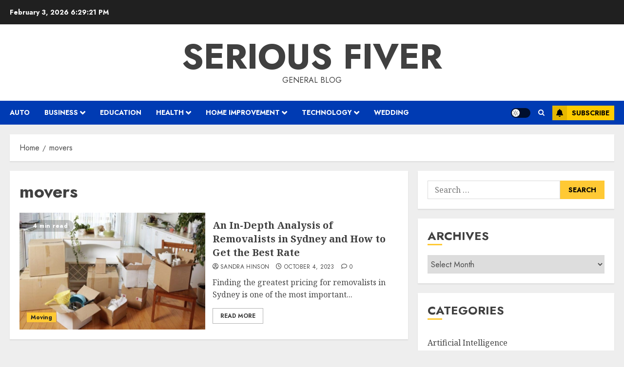

--- FILE ---
content_type: text/html; charset=UTF-8
request_url: https://seriousfiver.com/tag/movers/
body_size: 16791
content:
<!doctype html>
<html dir="ltr" lang="en-US" prefix="og: https://ogp.me/ns#">
<head>
    <meta charset="UTF-8">
    <meta name="viewport" content="width=device-width, initial-scale=1">
    <link rel="profile" href="http://gmpg.org/xfn/11">

    <title>movers | Serious Fiver</title>

		<!-- All in One SEO 4.9.3 - aioseo.com -->
	<meta name="robots" content="max-image-preview:large" />
	<meta name="google-site-verification" content="3oWpsr1n00EpCrSbAagNnH3xVhSP5bN1Gd6s4w4DWCU" />
	<link rel="canonical" href="https://seriousfiver.com/tag/movers/" />
	<meta name="generator" content="All in One SEO (AIOSEO) 4.9.3" />
		<script type="application/ld+json" class="aioseo-schema">
			{"@context":"https:\/\/schema.org","@graph":[{"@type":"BreadcrumbList","@id":"https:\/\/seriousfiver.com\/tag\/movers\/#breadcrumblist","itemListElement":[{"@type":"ListItem","@id":"https:\/\/seriousfiver.com#listItem","position":1,"name":"Home","item":"https:\/\/seriousfiver.com","nextItem":{"@type":"ListItem","@id":"https:\/\/seriousfiver.com\/tag\/movers\/#listItem","name":"movers"}},{"@type":"ListItem","@id":"https:\/\/seriousfiver.com\/tag\/movers\/#listItem","position":2,"name":"movers","previousItem":{"@type":"ListItem","@id":"https:\/\/seriousfiver.com#listItem","name":"Home"}}]},{"@type":"CollectionPage","@id":"https:\/\/seriousfiver.com\/tag\/movers\/#collectionpage","url":"https:\/\/seriousfiver.com\/tag\/movers\/","name":"movers | Serious Fiver","inLanguage":"en-US","isPartOf":{"@id":"https:\/\/seriousfiver.com\/#website"},"breadcrumb":{"@id":"https:\/\/seriousfiver.com\/tag\/movers\/#breadcrumblist"}},{"@type":"Organization","@id":"https:\/\/seriousfiver.com\/#organization","name":"Serious Fiver","description":"General Blog","url":"https:\/\/seriousfiver.com\/"},{"@type":"WebSite","@id":"https:\/\/seriousfiver.com\/#website","url":"https:\/\/seriousfiver.com\/","name":"Serious Fiver","description":"General Blog","inLanguage":"en-US","publisher":{"@id":"https:\/\/seriousfiver.com\/#organization"}}]}
		</script>
		<!-- All in One SEO -->

<link rel='preload' href='https://fonts.googleapis.com/css?family=Jost:400,700|Noto+Serif:400,700&#038;subset=latin&#038;display=swap' as='style' onload="this.onload=null;this.rel='stylesheet'" type='text/css' media='all' crossorigin='anonymous'>
<link rel='dns-prefetch' href='//fonts.googleapis.com' />
<link rel='preconnect' href='https://fonts.googleapis.com' />
<link rel='preconnect' href='https://fonts.gstatic.com' />
<link rel="alternate" type="application/rss+xml" title="Serious Fiver &raquo; Feed" href="https://seriousfiver.com/feed/" />
<link rel="alternate" type="application/rss+xml" title="Serious Fiver &raquo; Comments Feed" href="https://seriousfiver.com/comments/feed/" />
<link rel="alternate" type="application/rss+xml" title="Serious Fiver &raquo; movers Tag Feed" href="https://seriousfiver.com/tag/movers/feed/" />
<style id='wp-img-auto-sizes-contain-inline-css' type='text/css'>
img:is([sizes=auto i],[sizes^="auto," i]){contain-intrinsic-size:3000px 1500px}
/*# sourceURL=wp-img-auto-sizes-contain-inline-css */
</style>

<style id='wp-emoji-styles-inline-css' type='text/css'>

	img.wp-smiley, img.emoji {
		display: inline !important;
		border: none !important;
		box-shadow: none !important;
		height: 1em !important;
		width: 1em !important;
		margin: 0 0.07em !important;
		vertical-align: -0.1em !important;
		background: none !important;
		padding: 0 !important;
	}
/*# sourceURL=wp-emoji-styles-inline-css */
</style>
<link rel='stylesheet' id='wp-block-library-css' href='https://seriousfiver.com/wp-includes/css/dist/block-library/style.min.css?ver=6.9' type='text/css' media='all' />
<style id='global-styles-inline-css' type='text/css'>
:root{--wp--preset--aspect-ratio--square: 1;--wp--preset--aspect-ratio--4-3: 4/3;--wp--preset--aspect-ratio--3-4: 3/4;--wp--preset--aspect-ratio--3-2: 3/2;--wp--preset--aspect-ratio--2-3: 2/3;--wp--preset--aspect-ratio--16-9: 16/9;--wp--preset--aspect-ratio--9-16: 9/16;--wp--preset--color--black: #000000;--wp--preset--color--cyan-bluish-gray: #abb8c3;--wp--preset--color--white: #ffffff;--wp--preset--color--pale-pink: #f78da7;--wp--preset--color--vivid-red: #cf2e2e;--wp--preset--color--luminous-vivid-orange: #ff6900;--wp--preset--color--luminous-vivid-amber: #fcb900;--wp--preset--color--light-green-cyan: #7bdcb5;--wp--preset--color--vivid-green-cyan: #00d084;--wp--preset--color--pale-cyan-blue: #8ed1fc;--wp--preset--color--vivid-cyan-blue: #0693e3;--wp--preset--color--vivid-purple: #9b51e0;--wp--preset--gradient--vivid-cyan-blue-to-vivid-purple: linear-gradient(135deg,rgb(6,147,227) 0%,rgb(155,81,224) 100%);--wp--preset--gradient--light-green-cyan-to-vivid-green-cyan: linear-gradient(135deg,rgb(122,220,180) 0%,rgb(0,208,130) 100%);--wp--preset--gradient--luminous-vivid-amber-to-luminous-vivid-orange: linear-gradient(135deg,rgb(252,185,0) 0%,rgb(255,105,0) 100%);--wp--preset--gradient--luminous-vivid-orange-to-vivid-red: linear-gradient(135deg,rgb(255,105,0) 0%,rgb(207,46,46) 100%);--wp--preset--gradient--very-light-gray-to-cyan-bluish-gray: linear-gradient(135deg,rgb(238,238,238) 0%,rgb(169,184,195) 100%);--wp--preset--gradient--cool-to-warm-spectrum: linear-gradient(135deg,rgb(74,234,220) 0%,rgb(151,120,209) 20%,rgb(207,42,186) 40%,rgb(238,44,130) 60%,rgb(251,105,98) 80%,rgb(254,248,76) 100%);--wp--preset--gradient--blush-light-purple: linear-gradient(135deg,rgb(255,206,236) 0%,rgb(152,150,240) 100%);--wp--preset--gradient--blush-bordeaux: linear-gradient(135deg,rgb(254,205,165) 0%,rgb(254,45,45) 50%,rgb(107,0,62) 100%);--wp--preset--gradient--luminous-dusk: linear-gradient(135deg,rgb(255,203,112) 0%,rgb(199,81,192) 50%,rgb(65,88,208) 100%);--wp--preset--gradient--pale-ocean: linear-gradient(135deg,rgb(255,245,203) 0%,rgb(182,227,212) 50%,rgb(51,167,181) 100%);--wp--preset--gradient--electric-grass: linear-gradient(135deg,rgb(202,248,128) 0%,rgb(113,206,126) 100%);--wp--preset--gradient--midnight: linear-gradient(135deg,rgb(2,3,129) 0%,rgb(40,116,252) 100%);--wp--preset--font-size--small: 13px;--wp--preset--font-size--medium: 20px;--wp--preset--font-size--large: 36px;--wp--preset--font-size--x-large: 42px;--wp--preset--spacing--20: 0.44rem;--wp--preset--spacing--30: 0.67rem;--wp--preset--spacing--40: 1rem;--wp--preset--spacing--50: 1.5rem;--wp--preset--spacing--60: 2.25rem;--wp--preset--spacing--70: 3.38rem;--wp--preset--spacing--80: 5.06rem;--wp--preset--shadow--natural: 6px 6px 9px rgba(0, 0, 0, 0.2);--wp--preset--shadow--deep: 12px 12px 50px rgba(0, 0, 0, 0.4);--wp--preset--shadow--sharp: 6px 6px 0px rgba(0, 0, 0, 0.2);--wp--preset--shadow--outlined: 6px 6px 0px -3px rgb(255, 255, 255), 6px 6px rgb(0, 0, 0);--wp--preset--shadow--crisp: 6px 6px 0px rgb(0, 0, 0);}:root { --wp--style--global--content-size: 700px;--wp--style--global--wide-size: 1240px; }:where(body) { margin: 0; }.wp-site-blocks > .alignleft { float: left; margin-right: 2em; }.wp-site-blocks > .alignright { float: right; margin-left: 2em; }.wp-site-blocks > .aligncenter { justify-content: center; margin-left: auto; margin-right: auto; }:where(.wp-site-blocks) > * { margin-block-start: 24px; margin-block-end: 0; }:where(.wp-site-blocks) > :first-child { margin-block-start: 0; }:where(.wp-site-blocks) > :last-child { margin-block-end: 0; }:root { --wp--style--block-gap: 24px; }:root :where(.is-layout-flow) > :first-child{margin-block-start: 0;}:root :where(.is-layout-flow) > :last-child{margin-block-end: 0;}:root :where(.is-layout-flow) > *{margin-block-start: 24px;margin-block-end: 0;}:root :where(.is-layout-constrained) > :first-child{margin-block-start: 0;}:root :where(.is-layout-constrained) > :last-child{margin-block-end: 0;}:root :where(.is-layout-constrained) > *{margin-block-start: 24px;margin-block-end: 0;}:root :where(.is-layout-flex){gap: 24px;}:root :where(.is-layout-grid){gap: 24px;}.is-layout-flow > .alignleft{float: left;margin-inline-start: 0;margin-inline-end: 2em;}.is-layout-flow > .alignright{float: right;margin-inline-start: 2em;margin-inline-end: 0;}.is-layout-flow > .aligncenter{margin-left: auto !important;margin-right: auto !important;}.is-layout-constrained > .alignleft{float: left;margin-inline-start: 0;margin-inline-end: 2em;}.is-layout-constrained > .alignright{float: right;margin-inline-start: 2em;margin-inline-end: 0;}.is-layout-constrained > .aligncenter{margin-left: auto !important;margin-right: auto !important;}.is-layout-constrained > :where(:not(.alignleft):not(.alignright):not(.alignfull)){max-width: var(--wp--style--global--content-size);margin-left: auto !important;margin-right: auto !important;}.is-layout-constrained > .alignwide{max-width: var(--wp--style--global--wide-size);}body .is-layout-flex{display: flex;}.is-layout-flex{flex-wrap: wrap;align-items: center;}.is-layout-flex > :is(*, div){margin: 0;}body .is-layout-grid{display: grid;}.is-layout-grid > :is(*, div){margin: 0;}body{padding-top: 0px;padding-right: 0px;padding-bottom: 0px;padding-left: 0px;}a:where(:not(.wp-element-button)){text-decoration: none;}:root :where(.wp-element-button, .wp-block-button__link){background-color: #32373c;border-radius: 0;border-width: 0;color: #fff;font-family: inherit;font-size: inherit;font-style: inherit;font-weight: inherit;letter-spacing: inherit;line-height: inherit;padding-top: calc(0.667em + 2px);padding-right: calc(1.333em + 2px);padding-bottom: calc(0.667em + 2px);padding-left: calc(1.333em + 2px);text-decoration: none;text-transform: inherit;}.has-black-color{color: var(--wp--preset--color--black) !important;}.has-cyan-bluish-gray-color{color: var(--wp--preset--color--cyan-bluish-gray) !important;}.has-white-color{color: var(--wp--preset--color--white) !important;}.has-pale-pink-color{color: var(--wp--preset--color--pale-pink) !important;}.has-vivid-red-color{color: var(--wp--preset--color--vivid-red) !important;}.has-luminous-vivid-orange-color{color: var(--wp--preset--color--luminous-vivid-orange) !important;}.has-luminous-vivid-amber-color{color: var(--wp--preset--color--luminous-vivid-amber) !important;}.has-light-green-cyan-color{color: var(--wp--preset--color--light-green-cyan) !important;}.has-vivid-green-cyan-color{color: var(--wp--preset--color--vivid-green-cyan) !important;}.has-pale-cyan-blue-color{color: var(--wp--preset--color--pale-cyan-blue) !important;}.has-vivid-cyan-blue-color{color: var(--wp--preset--color--vivid-cyan-blue) !important;}.has-vivid-purple-color{color: var(--wp--preset--color--vivid-purple) !important;}.has-black-background-color{background-color: var(--wp--preset--color--black) !important;}.has-cyan-bluish-gray-background-color{background-color: var(--wp--preset--color--cyan-bluish-gray) !important;}.has-white-background-color{background-color: var(--wp--preset--color--white) !important;}.has-pale-pink-background-color{background-color: var(--wp--preset--color--pale-pink) !important;}.has-vivid-red-background-color{background-color: var(--wp--preset--color--vivid-red) !important;}.has-luminous-vivid-orange-background-color{background-color: var(--wp--preset--color--luminous-vivid-orange) !important;}.has-luminous-vivid-amber-background-color{background-color: var(--wp--preset--color--luminous-vivid-amber) !important;}.has-light-green-cyan-background-color{background-color: var(--wp--preset--color--light-green-cyan) !important;}.has-vivid-green-cyan-background-color{background-color: var(--wp--preset--color--vivid-green-cyan) !important;}.has-pale-cyan-blue-background-color{background-color: var(--wp--preset--color--pale-cyan-blue) !important;}.has-vivid-cyan-blue-background-color{background-color: var(--wp--preset--color--vivid-cyan-blue) !important;}.has-vivid-purple-background-color{background-color: var(--wp--preset--color--vivid-purple) !important;}.has-black-border-color{border-color: var(--wp--preset--color--black) !important;}.has-cyan-bluish-gray-border-color{border-color: var(--wp--preset--color--cyan-bluish-gray) !important;}.has-white-border-color{border-color: var(--wp--preset--color--white) !important;}.has-pale-pink-border-color{border-color: var(--wp--preset--color--pale-pink) !important;}.has-vivid-red-border-color{border-color: var(--wp--preset--color--vivid-red) !important;}.has-luminous-vivid-orange-border-color{border-color: var(--wp--preset--color--luminous-vivid-orange) !important;}.has-luminous-vivid-amber-border-color{border-color: var(--wp--preset--color--luminous-vivid-amber) !important;}.has-light-green-cyan-border-color{border-color: var(--wp--preset--color--light-green-cyan) !important;}.has-vivid-green-cyan-border-color{border-color: var(--wp--preset--color--vivid-green-cyan) !important;}.has-pale-cyan-blue-border-color{border-color: var(--wp--preset--color--pale-cyan-blue) !important;}.has-vivid-cyan-blue-border-color{border-color: var(--wp--preset--color--vivid-cyan-blue) !important;}.has-vivid-purple-border-color{border-color: var(--wp--preset--color--vivid-purple) !important;}.has-vivid-cyan-blue-to-vivid-purple-gradient-background{background: var(--wp--preset--gradient--vivid-cyan-blue-to-vivid-purple) !important;}.has-light-green-cyan-to-vivid-green-cyan-gradient-background{background: var(--wp--preset--gradient--light-green-cyan-to-vivid-green-cyan) !important;}.has-luminous-vivid-amber-to-luminous-vivid-orange-gradient-background{background: var(--wp--preset--gradient--luminous-vivid-amber-to-luminous-vivid-orange) !important;}.has-luminous-vivid-orange-to-vivid-red-gradient-background{background: var(--wp--preset--gradient--luminous-vivid-orange-to-vivid-red) !important;}.has-very-light-gray-to-cyan-bluish-gray-gradient-background{background: var(--wp--preset--gradient--very-light-gray-to-cyan-bluish-gray) !important;}.has-cool-to-warm-spectrum-gradient-background{background: var(--wp--preset--gradient--cool-to-warm-spectrum) !important;}.has-blush-light-purple-gradient-background{background: var(--wp--preset--gradient--blush-light-purple) !important;}.has-blush-bordeaux-gradient-background{background: var(--wp--preset--gradient--blush-bordeaux) !important;}.has-luminous-dusk-gradient-background{background: var(--wp--preset--gradient--luminous-dusk) !important;}.has-pale-ocean-gradient-background{background: var(--wp--preset--gradient--pale-ocean) !important;}.has-electric-grass-gradient-background{background: var(--wp--preset--gradient--electric-grass) !important;}.has-midnight-gradient-background{background: var(--wp--preset--gradient--midnight) !important;}.has-small-font-size{font-size: var(--wp--preset--font-size--small) !important;}.has-medium-font-size{font-size: var(--wp--preset--font-size--medium) !important;}.has-large-font-size{font-size: var(--wp--preset--font-size--large) !important;}.has-x-large-font-size{font-size: var(--wp--preset--font-size--x-large) !important;}
/*# sourceURL=global-styles-inline-css */
</style>

<link rel='stylesheet' id='contact-form-7-css' href='https://seriousfiver.com/wp-content/plugins/contact-form-7/includes/css/styles.css?ver=6.1.4' type='text/css' media='all' />
<link rel='stylesheet' id='chromenews-google-fonts-css' href='https://fonts.googleapis.com/css?family=Jost:400,700|Noto+Serif:400,700&#038;subset=latin&#038;display=swap' type='text/css' media='all' />
<link rel='stylesheet' id='chromenews-icons-css' href='https://seriousfiver.com/wp-content/themes/chromenews/assets/icons/style.css?ver=6.9' type='text/css' media='all' />
<link rel='stylesheet' id='chromenews-style-css' href='https://seriousfiver.com/wp-content/themes/chromenews/style.min.css?ver=6.0.4.2' type='text/css' media='all' />
<style id='chromenews-style-inline-css' type='text/css'>
body.aft-dark-mode #loader::before{border-color:#000000;} body.aft-dark-mode #sidr,body.aft-dark-mode,body.aft-dark-mode.custom-background,body.aft-dark-mode #af-preloader{background-color:#000000;} body.aft-light-mode #loader::before{border-color:#eeeeee ;} body.aft-light-mode #sidr,body.aft-light-mode #af-preloader,body.aft-light-mode{background-color:#eeeeee ;} #loader,.wp-block-search .wp-block-search__button,.woocommerce-account .entry-content .woocommerce-MyAccount-navigation ul li.is-active,.woocommerce #respond input#submit.disabled,.woocommerce #respond input#submit:disabled,.woocommerce #respond input#submit:disabled[disabled],.woocommerce a.button.disabled,.woocommerce a.button:disabled,.woocommerce a.button:disabled[disabled],.woocommerce button.button.disabled,.woocommerce button.button:disabled,.woocommerce button.button:disabled[disabled],.woocommerce input.button.disabled,.woocommerce input.button:disabled,.woocommerce input.button:disabled[disabled],.woocommerce #respond input#submit,.woocommerce a.button,.woocommerce button.button,.woocommerce input.button,.woocommerce #respond input#submit.alt,.woocommerce a.button.alt,.woocommerce button.button.alt,.woocommerce input.button.alt,.woocommerce #respond input#submit:hover,.woocommerce a.button:hover,.woocommerce button.button:hover,.woocommerce input.button:hover,.woocommerce #respond input#submit.alt:hover,.woocommerce a.button.alt:hover,.woocommerce button.button.alt:hover,.woocommerce input.button.alt:hover,.widget-title-border-top .wp_post_author_widget .widget-title::before,.widget-title-border-bottom .wp_post_author_widget .widget-title::before,.widget-title-border-top .heading-line::before,.widget-title-border-bottom .heading-line::before,.widget-title-border-top .sub-heading-line::before,.widget-title-border-bottom .sub-heading-line::before,.widget-title-background-side .wp-block-group .wp-block-search__label,.widget-title-background-side .wp-block-group .wp-block-heading,.widget-title-background-side .widget_block .wp-block-search__label,.widget-title-background-side .widget_block .wp-block-heading,.widget-title-background-side .wp_post_author_widget .widget-title,.widget-title-background-side .widget-title .heading-line,.widget-title-background-side .wp-block-search__label::before,.widget-title-background-side .heading-line-before,.widget-title-background-side .sub-heading-line,.widget-title-background-side .wp-block-group .wp-block-heading::before,.widget-title-background-side .widget_block .wp-block-heading::before,body.aft-dark-mode .is-style-fill a.wp-block-button__link:not(.has-background),body.aft-light-mode .is-style-fill a.wp-block-button__link:not(.has-background),body.aft-light-mode .aft-main-banner-section.aft-banner-background-secondary,body.aft-dark-mode .aft-main-banner-section.aft-banner-background-secondary,.aft-dark-mode span.heading-line-after,.aft-dark-mode span.heading-line-before,body.widget-title-border-bottom .header-after1 .heading-line-before,body.widget-title-border-bottom .widget-title .heading-line-before,body .af-cat-widget-carousel a.chromenews-categories.category-color-1,a.sidr-class-sidr-button-close,.aft-posts-tabs-panel .nav-tabs>li>a.active,body.aft-dark-mode .entry-content > [class*="wp-block-"] .wp-block-button:not(.is-style-outline) a.wp-block-button__link,body.aft-light-mode .entry-content > [class*="wp-block-"] .wp-block-button:not(.is-style-outline) a.wp-block-button__link,body.aft-dark-mode .entry-content > [class*="wp-block-"] .wp-block-button:not(.is-style-outline) a.wp-block-button__link:hover,body.aft-light-mode .entry-content > [class*="wp-block-"] .wp-block-button:not(.is-style-outline) a.wp-block-button__link:hover,.widget-title-border-bottom .sub-heading-line::before,.widget-title-border-bottom .wp-post-author-wrap .header-after::before,.widget-title-border-side .wp_post_author_widget .widget-title::before,.widget-title-border-side .heading-line::before,.widget-title-border-side .sub-heading-line::before,.single-post .entry-content-title-featured-wrap .af-post-format i,.single-post article.post .af-post-format i,.aft-archive-wrapper .no-post-image:not(.grid-design-texts-over-image) .af-post-format i,span.heading-line::before,.wp-post-author-wrap .header-after::before,body.aft-dark-mode input[type="button"],body.aft-dark-mode input[type="reset"],body.aft-dark-mode input[type="submit"],body.aft-dark-mode .inner-suscribe input[type=submit],.af-youtube-slider .af-video-wrap .af-bg-play i,.af-youtube-video-list .entry-header-yt-video-wrapper .af-yt-video-play i,body .btn-style1 a:visited,body .btn-style1 a,body .chromenews-pagination .nav-links .page-numbers.current,body #scroll-up,body article.sticky .read-single:before,.read-img .trending-no,body .trending-posts-vertical .trending-no{background-color:#FFC934 ;} body .aft-see-more a{background-image:linear-gradient(120deg,#FFC934 ,#FFC934 );} .comment-content > p a,.comment-body .reply a:hover,.entry-content .wp-block-table td a,.entry-content h1 a,.entry-content h2 a,.entry-content h3 a,.entry-content h4 a,.entry-content h5 a,.entry-content h6 a,.chromenews_youtube_video_widget .af-youtube-slider-thumbnail .slick-slide.slick-current::before,.post-description a:not(.aft-readmore),.chromenews-widget.widget_text a,.chromenews-widget .textwidget a,body .aft-see-more a,mark,body.aft-light-mode .aft-readmore-wrapper a.aft-readmore:hover,body.aft-dark-mode .aft-readmore-wrapper a.aft-readmore:hover,body.aft-dark-mode .grid-design-texts-over-image .aft-readmore-wrapper a.aft-readmore:hover,body.aft-light-mode .grid-design-texts-over-image .aft-readmore-wrapper a.aft-readmore:hover,body.single .entry-header .aft-post-excerpt-and-meta .post-excerpt,body.aft-light-mode.single span.tags-links a:hover,body.aft-dark-mode.single span.tags-links a:hover,.chromenews-pagination .nav-links .page-numbers.current,.aft-light-mode p.awpa-more-posts a:hover,p.awpa-more-posts a:hover,.wp-post-author-meta .wp-post-author-meta-more-posts a.awpa-more-posts:hover{border-color:#FFC934 ;} body.aft-dark-mode main .entry-content ul.wc-block-grid__products > li a:hover .wc-block-grid__product-title,body.aft-light-mode main .entry-content ul.wc-block-grid__products > li a:hover .wc-block-grid__product-title,body .entry-content > [class*="wp-block-"] a:not(.has-text-color),body .entry-content > [class*="wp-block-"] li,body .entry-content > ul a,body .entry-content > ol a,body .entry-content > p a ,.post-excerpt a,body.aft-dark-mode #secondary .chromenews-widget ul[class*="wp-block-"] a:hover,body.aft-light-mode #secondary .chromenews-widget ul[class*="wp-block-"] a:hover,body.aft-dark-mode #secondary .chromenews-widget ol[class*="wp-block-"] a:hover,body.aft-light-mode #secondary .chromenews-widget ol[class*="wp-block-"] a:hover,.comment-form a:hover,body.aft-light-mode .af-breadcrumbs a:hover,body.aft-dark-mode .af-breadcrumbs a:hover,body.aft-light-mode ul.trail-items li a:hover,body.aft-dark-mode ul.trail-items li a:hover,.aft-dark-mode ul.cat-links > li a,.aft-light-mode ul.cat-links > li a,.aft-dark-mode .widget ul.cat-links > li a,.aft-light-mode .widget ul.cat-links > li a,.read-title h3 a:hover,.read-title h2 a:hover,#scroll-up::after{border-bottom-color:#FFC934 ;} .hover-title-secondary-color.aft-dark-mode .aft-main-banner-section.aft-banner-background-custom:not(.data-bg) .read-single:not(.grid-design-texts-over-image) .read-title h3 a:hover,.hover-title-secondary-color.aft-light-mode .aft-main-banner-section.aft-banner-background-custom:not(.data-bg) .read-single:not(.grid-design-texts-over-image) .read-title h3 a:hover,.hover-title-secondary-color.aft-dark-mode .aft-main-banner-section.aft-banner-background-alternative:not(.data-bg) .read-single:not(.grid-design-texts-over-image) .read-title h3 a:hover,.hover-title-secondary-color.aft-light-mode .aft-main-banner-section.aft-banner-background-alternative:not(.data-bg) .read-single:not(.grid-design-texts-over-image) .read-title h3 a:hover,.hover-title-secondary-color.aft-dark-mode .aft-main-banner-section.aft-banner-background-default:not(.data-bg) .read-single:not(.grid-design-texts-over-image) .read-title h3 a:hover,.hover-title-secondary-color.aft-light-mode .aft-main-banner-section.aft-banner-background-default:not(.data-bg) .read-single:not(.grid-design-texts-over-image) .read-title h3 a:hover,.hover-title-secondary-color.aft-dark-mode #secondary .chromenews-widget ul[class*="wp-block-"] a:hover,.hover-title-secondary-color.aft-light-mode #secondary .chromenews-widget ul[class*="wp-block-"] a:hover,.hover-title-secondary-color.aft-dark-mode #secondary .chromenews-widget ol[class*="wp-block-"] a:hover,.hover-title-secondary-color.aft-light-mode #secondary .chromenews-widget ol[class*="wp-block-"] a:hover,.hover-title-secondary-color.aft-dark-mode .read-single:not(.grid-design-texts-over-image) .read-title h2 a:hover,.hover-title-secondary-color.aft-dark-mode .read-single:not(.grid-design-texts-over-image) .read-title h3 a:hover,.hover-title-secondary-color .read-title h3 a:hover,.hover-title-secondary-color .read-title h2 a:hover,.hover-title-secondary-color .nav-links a:hover .post-title,.hover-title-secondary-color.aft-dark-mode .banner-exclusive-posts-wrapper a:hover .exclusive-post-title,.hover-title-secondary-color.aft-light-mode .banner-exclusive-posts-wrapper a:hover .exclusive-post-title,.hover-title-secondary-color.aft-light-mode .aft-main-banner-section.aft-banner-background-default:not(.data-bg) .banner-exclusive-posts-wrapper a:hover .exclusive-post-title,.hover-title-secondary-color.aft-light-mode .aft-main-banner-section.aft-banner-background-alternative:not(.data-bg) .banner-exclusive-posts-wrapper a:hover .exclusive-post-title,.hover-title-secondary-color.aft-light-mode .aft-main-banner-section.aft-banner-background-custom:not(.data-bg) .banner-exclusive-posts-wrapper a:hover .exclusive-post-title,.hover-title-secondary-color.aft-dark-mode .aft-main-banner-section.aft-banner-background-default:not(.data-bg) .banner-exclusive-posts-wrapper a:hover .exclusive-post-title,.hover-title-secondary-color.aft-dark-mode .aft-main-banner-section.aft-banner-background-alternative:not(.data-bg) .banner-exclusive-posts-wrapper a:hover .exclusive-post-title,.hover-title-secondary-color.aft-dark-mode .aft-main-banner-section.aft-banner-background-custom:not(.data-bg) .banner-exclusive-posts-wrapper a:hover .exclusive-post-title,.hover-title-secondary-color.aft-light-mode .widget ul:not([class]) > li a:hover,.hover-title-secondary-color.aft-light-mode .widget ol:not([class]) > li a:hover,.hover-title-secondary-color.aft-dark-mode .widget ul:not([class]) > li a:hover,.hover-title-secondary-color.aft-dark-mode .widget ol:not([class]) > li a:hover,.hover-title-secondary-color.aft-light-mode .read-single:not(.grid-design-texts-over-image) .read-title h2 a:hover,.hover-title-secondary-color.aft-light-mode .read-single:not(.grid-design-texts-over-image) .read-title h3 a:hover,.page-links a.post-page-numbers,body.aft-dark-mode .entry-content > [class*="wp-block-"] a.wp-block-file__button:not(.has-text-color),body.aft-light-mode .entry-content > [class*="wp-block-"] a.wp-block-file__button:not(.has-text-color),body.wp-post-author-meta .awpa-display-name a:hover,.widget_text a,body footer.site-footer .wp-post-author-meta .wp-post-author-meta-more-posts a:hover,body footer.site-footer .wp_post_author_widget .awpa-display-name a:hover,body .site-footer .secondary-footer a:hover,body.aft-light-mode p.awpa-website a:hover ,body.aft-dark-mode p.awpa-website a:hover{color:#FFC934 ;} .woocommerce div.product form.cart .reset_variations,.wp-calendar-nav a,body.aft-light-mode main ul > li a:hover,body.aft-light-mode main ol > li a:hover,body.aft-dark-mode main ul > li a:hover,body.aft-dark-mode main ol > li a:hover,body.aft-light-mode .aft-main-banner-section .aft-popular-taxonomies-lists ul li a:hover,body.aft-dark-mode .aft-main-banner-section .aft-popular-taxonomies-lists ul li a:hover,.aft-dark-mode .read-details .entry-meta span.aft-view-count a:hover,.aft-light-mode .read-details .entry-meta span.aft-view-count a:hover,body.aft-dark-mode .entry-meta span.posts-author a:hover,body.aft-light-mode .entry-meta span.posts-author a:hover,body.aft-dark-mode .entry-meta span.posts-date a:hover,body.aft-light-mode .entry-meta span.posts-date a:hover,body.aft-dark-mode .entry-meta span.aft-comment-count a:hover,body.aft-light-mode .entry-meta span.aft-comment-count a:hover,.comment-metadata a:hover,.fn a:hover,body.aft-light-mode .chromenews-pagination .nav-links a.page-numbers:hover,body.aft-dark-mode .chromenews-pagination .nav-links a.page-numbers:hover,body.aft-light-mode .entry-content p.wp-block-tag-cloud a.tag-cloud-link:hover,body.aft-dark-mode .entry-content p.wp-block-tag-cloud a.tag-cloud-link:hover,body footer.site-footer .wp-block-tag-cloud a:hover,body footer.site-footer .tagcloud a:hover,body.aft-light-mode .wp-block-tag-cloud a:hover,body.aft-light-mode .tagcloud a:hover,body.aft-dark-mode .wp-block-tag-cloud a:hover,body.aft-dark-mode .tagcloud a:hover,.aft-dark-mode .wp-post-author-meta .wp-post-author-meta-more-posts a:hover,body footer.site-footer .wp-post-author-meta .wp-post-author-meta-more-posts a:hover{border-color:#FFC934 ;} .widget-title-border-top .wp-block-group .wp-block-search__label::before,.widget-title-border-top .wp-block-group .wp-block-heading::before,.widget-title-border-top .widget_block .wp-block-search__label::before,.widget-title-border-top .widget_block .wp-block-heading::before,.widget-title-border-bottom .wp-block-group .wp-block-search__label::before,.widget-title-border-bottom .wp-block-group .wp-block-heading::before,.widget-title-border-bottom .widget_block .wp-block-search__label::before,.widget-title-border-bottom .widget_block .wp-block-heading::before,.widget-title-border-side .wp-block-group .wp-block-search__label::before,.widget-title-border-side .wp-block-group .wp-block-heading::before,.widget-title-border-side .widget_block .wp-block-search__label::before,.widget-title-border-side .widget_block .wp-block-heading::before,.wp-block-group .wp-block-search__label::before,.wp-block-group .wp-block-heading::before,.widget_block .wp-block-search__label::before,.widget_block .wp-block-heading::before,body .aft-main-banner-section .aft-popular-taxonomies-lists strong::before,.entry-content form.mc4wp-form input[type=submit],.inner-suscribe input[type=submit],body.aft-light-mode .woocommerce-MyAccount-content a.button,body.aft-dark-mode .woocommerce-MyAccount-content a.button,body.aft-light-mode.woocommerce-account .addresses .title .edit,body.aft-dark-mode.woocommerce-account .addresses .title .edit,.fpsml-front-form.fpsml-template-1 .fpsml-field input[type="submit"],.fpsml-front-form.fpsml-template-2 .fpsml-field input[type="submit"],.fpsml-front-form.fpsml-template-3 .fpsml-field input[type="submit"],.fpsml-front-form.fpsml-template-4 .fpsml-field input[type="submit"],.fpsml-front-form.fpsml-template-5 .fpsml-field input[type="submit"],.fpsml-front-form.fpsml-template-1 .qq-upload-button,.fpsml-front-form.fpsml-template-2 .qq-upload-button,.fpsml-front-form.fpsml-template-3 .qq-upload-button,.fpsml-front-form.fpsml-template-4 .qq-upload-button,.fpsml-front-form.fpsml-template-5 .qq-upload-button,body.aft-dark-mode #wp-calendar tbody td#today,body.aft-light-mode #wp-calendar tbody td#today,body.aft-dark-mode .entry-content > [class*="wp-block-"] .wp-block-button:not(.is-style-outline) a.wp-block-button__link,body.aft-light-mode .entry-content > [class*="wp-block-"] .wp-block-button:not(.is-style-outline) a.wp-block-button__link,.widget-title-border-top .sub-heading-line::before,.widget-title-border-bottom .sub-heading-line::before,.widget-title-border-side .sub-heading-line::before,.btn-style1 a:visited,.btn-style1 a,button,input[type="button"],input[type="reset"],input[type="submit"],body.aft-light-mode.woocommerce nav.woocommerce-pagination ul li .page-numbers.current,body.aft-dark-mode.woocommerce nav.woocommerce-pagination ul li .page-numbers.current,.woocommerce-product-search button[type="submit"],.widget_mc4wp_form_widget input[type=submit],input.search-submit{background-color:#FFC934 ;} body.aft-light-mode .aft-readmore-wrapper a.aft-readmore:hover,body.aft-dark-mode .aft-readmore-wrapper a.aft-readmore:hover,.main-navigation .menu-description,.woocommerce-product-search button[type="submit"],input.search-submit,body.single span.tags-links a:hover,.aft-light-mode .wp-post-author-meta .awpa-display-name a:hover,.aft-light-mode .banner-exclusive-posts-wrapper a .exclusive-post-title:hover,.aft-light-mode .widget ul.menu >li a:hover,.aft-light-mode .widget ul > li a:hover,.aft-light-mode .widget ol > li a:hover,.aft-light-mode .read-title h3 a:hover,.aft-dark-mode .banner-exclusive-posts-wrapper a .exclusive-post-title:hover,.aft-dark-mode .featured-category-item .read-img a:hover,.aft-dark-mode .widget ul.menu >li a:hover,.aft-dark-mode .widget ul > li a:hover,.aft-dark-mode .widget ol > li a:hover,.aft-dark-mode .read-title h3 a:hover,.aft-dark-mode .nav-links a:hover .post-title,body.aft-dark-mode .entry-content > [class*="wp-block-"] a:not(.has-text-color):hover,body.aft-dark-mode .entry-content > ol a:hover,body.aft-dark-mode .entry-content > ul a:hover,body.aft-dark-mode .entry-content > p a:hover,body.aft-dark-mode .entry-content .wp-block-tag-cloud a:hover,body.aft-dark-mode .entry-content .tagcloud a:hover,body.aft-light-mode .entry-content .wp-block-tag-cloud a:hover,body.aft-light-mode .entry-content .tagcloud a:hover,.aft-dark-mode .read-details .entry-meta span a:hover,.aft-light-mode .read-details .entry-meta span a:hover,body.aft-light-mode.woocommerce nav.woocommerce-pagination ul li .page-numbers.current,body.aft-dark-mode.woocommerce nav.woocommerce-pagination ul li .page-numbers.current,body.aft-light-mode.woocommerce nav.woocommerce-pagination ul li .page-numbers:hover,body.aft-dark-mode.woocommerce nav.woocommerce-pagination ul li .page-numbers:hover,body.aft-dark-mode .wp-post-author-meta .awpa-display-name a:hover,body .nav-links a .post-title:hover,body ul.trail-items li a:hover,body .post-edit-link:hover,body p.logged-in-as a,body #wp-calendar tbody td a,body .chromenews-customizer p:not([class]) > a,body .widget_block p:not([class]) > a,body .entry-content > [class*="wp-block-"] a:not(.wp-block-button__link):hover,body .entry-content > [class*="wp-block-"] a:not(.has-text-color),body .entry-content > ul a,body .entry-content > ul a:visited,body .entry-content > ol a,body .entry-content > ol a:visited,body .entry-content > p a,body .entry-content > p a:visited{border-color:#FFC934 ;} body .aft-main-banner-section .aft-popular-taxonomies-lists strong::after{border-color:transparent transparent transparent #FFC934 ;} body.rtl .aft-main-banner-section .aft-popular-taxonomies-lists strong::after{border-color:transparent #FFC934 transparent transparent;} @media only screen and (min-width:993px){.main-navigation .menu-desktop > li.current-menu-item::after,.main-navigation .menu-desktop > ul > li.current-menu-item::after,.main-navigation .menu-desktop > li::after,.main-navigation .menu-desktop > ul > li::after{background-color:#FFC934 ;} } body.aft-dark-mode .is-style-fill a.wp-block-button__link:not(.has-text-color),body.aft-light-mode .is-style-fill a.wp-block-button__link:not(.has-text-color),.woocommerce-account .entry-content .woocommerce-MyAccount-navigation ul li.is-active a,.wp-block-search .wp-block-search__button,.woocommerce #respond input#submit.disabled,.woocommerce #respond input#submit:disabled,.woocommerce #respond input#submit:disabled[disabled],.woocommerce a.button.disabled,.woocommerce a.button:disabled,.woocommerce a.button:disabled[disabled],.woocommerce button.button.disabled,.woocommerce button.button:disabled,.woocommerce button.button:disabled[disabled],.woocommerce input.button.disabled,.woocommerce input.button:disabled,.woocommerce input.button:disabled[disabled],.woocommerce #respond input#submit,.woocommerce a.button,body .entry-content > [class*="wp-block-"] .woocommerce a:not(.has-text-color).button,.woocommerce button.button,.woocommerce input.button,.woocommerce #respond input#submit.alt,.woocommerce a.button.alt,.woocommerce button.button.alt,.woocommerce input.button.alt,.woocommerce #respond input#submit:hover,.woocommerce a.button:hover,.woocommerce button.button:hover,.woocommerce input.button:hover,.woocommerce #respond input#submit.alt:hover,.woocommerce a.button.alt:hover,.woocommerce button.button.alt:hover,.woocommerce input.button.alt:hover,body.aft-light-mode .woocommerce-MyAccount-content a.button,body.aft-dark-mode .woocommerce-MyAccount-content a.button,body.aft-light-mode.woocommerce-account .addresses .title .edit,body.aft-dark-mode.woocommerce-account .addresses .title .edit,body .aft-main-banner-section .aft-popular-taxonomies-lists strong,body .aft-main-banner-section.aft-banner-background-secondary:not(.data-bg) .aft-popular-taxonomies-lists ul li a,body .aft-main-banner-section.aft-banner-background-secondary:not(.data-bg) .af-main-banner-thumb-posts .small-grid-style .grid-design-default .read-details .read-title h3 a,body .aft-main-banner-section.aft-banner-background-secondary:not(.data-bg) .widget-title .heading-line,body .aft-main-banner-section.aft-banner-background-secondary:not(.data-bg) .aft-posts-tabs-panel .nav-tabs>li>a,body .aft-main-banner-section.aft-banner-background-secondary:not(.data-bg) .aft-comment-view-share > span > a,body .aft-main-banner-section.aft-banner-background-secondary:not(.data-bg) .read-single:not(.grid-design-texts-over-image) .read-details .entry-meta span,body .aft-main-banner-section.aft-banner-background-secondary:not(.data-bg) .banner-exclusive-posts-wrapper a,body .aft-main-banner-section.aft-banner-background-secondary:not(.data-bg) .banner-exclusive-posts-wrapper a:visited,body .aft-main-banner-section.aft-banner-background-secondary:not(.data-bg) .featured-category-item .read-img a,body .aft-main-banner-section.aft-banner-background-secondary:not(.data-bg) .read-single:not(.grid-design-texts-over-image) .read-title h2 a,body .aft-main-banner-section.aft-banner-background-secondary:not(.data-bg) .read-single:not(.grid-design-texts-over-image) .read-title h3 a,body .aft-main-banner-section.aft-banner-background-secondary:not(.data-bg) .widget-title,body .aft-main-banner-section.aft-banner-background-secondary:not(.data-bg) .header-after1,body .aft-main-banner-section.aft-banner-background-secondary:not(.data-bg) .aft-yt-video-item-wrapper .slide-icon,body .aft-main-banner-section.aft-banner-background-secondary:not(.data-bg) .af-slick-navcontrols .slide-icon,#wp-calendar tbody td#today a,body.aft-light-mode .aft-see-more a:hover,body.aft-dark-mode .aft-see-more a:hover,body .chromenews-pagination .nav-links .page-numbers.current,body .aft-posts-tabs-panel .nav-tabs>li>a.active::before,body .aft-posts-tabs-panel .nav-tabs>li>a.active,.single-post .entry-content-title-featured-wrap .af-post-format i,.single-post article.post .af-post-format i,.aft-archive-wrapper .no-post-image:not(.grid-design-texts-over-image) .af-post-format i,body.aft-dark-mode .entry-content > [class*="wp-block-"] .wp-block-button:not(.is-style-outline) a.wp-block-button__link,body.aft-light-mode .entry-content > [class*="wp-block-"] .wp-block-button:not(.is-style-outline) a.wp-block-button__link,body.aft-dark-mode .entry-content > [class*="wp-block-"] .wp-block-button:not(.is-style-outline) a.wp-block-button__link:hover,body.aft-light-mode .entry-content > [class*="wp-block-"] .wp-block-button:not(.is-style-outline) a.wp-block-button__link:hover,body.aft-dark-mode .entry-content .wc-block-grid__product-add-to-cart.wp-block-button .wp-block-button__link:hover,body.aft-light-mode .entry-content .wc-block-grid__product-add-to-cart.wp-block-button .wp-block-button__link:hover,body.aft-dark-mode .entry-content .wc-block-grid__product-add-to-cart.wp-block-button .wp-block-button__link,body.aft-light-mode .entry-content .wc-block-grid__product-add-to-cart.wp-block-button .wp-block-button__link,body.aft-light-mode footer.site-footer .aft-posts-tabs-panel .nav-tabs>li>a.active,body.aft-dark-mode footer.site-footer .aft-posts-tabs-panel .nav-tabs>li>a.active,body.aft-light-mode .aft-main-banner-section.aft-banner-background-custom:not(.data-bg) .aft-posts-tabs-panel .nav-tabs>li>a.active,body.aft-dark-mode .aft-main-banner-section.aft-banner-background-alternative:not(.data-bg) .aft-posts-tabs-panel .nav-tabs>li>a.active,body.aft-light-mode .aft-main-banner-section.aft-banner-background-alternative:not(.data-bg) .aft-posts-tabs-panel .nav-tabs>li>a.active,body.aft-dark-mode .aft-main-banner-section.aft-banner-background-default:not(.data-bg) .aft-posts-tabs-panel .nav-tabs>li>a.active,body.aft-light-mode .aft-main-banner-section.aft-banner-background-default:not(.data-bg) .aft-posts-tabs-panel .nav-tabs>li>a.active,body.aft-dark-mode .aft-main-banner-section.aft-banner-background-alternative .aft-posts-tabs-panel .nav-tabs>li>a.active,body.aft-light-mode .aft-main-banner-section.aft-banner-background-alternative .aft-posts-tabs-panel .nav-tabs>li>a.active,body.aft-dark-mode .aft-main-banner-section.aft-banner-background-default .aft-posts-tabs-panel .nav-tabs>li>a.active,body.aft-light-mode .aft-main-banner-section.aft-banner-background-default .aft-posts-tabs-panel .nav-tabs>li>a.active,.fpsml-front-form.fpsml-template-1 .fpsml-field input[type="submit"],.fpsml-front-form.fpsml-template-2 .fpsml-field input[type="submit"],.fpsml-front-form.fpsml-template-3 .fpsml-field input[type="submit"],.fpsml-front-form.fpsml-template-4 .fpsml-field input[type="submit"],.fpsml-front-form.fpsml-template-5 .fpsml-field input[type="submit"],.fpsml-front-form.fpsml-template-1 .qq-upload-button,.fpsml-front-form.fpsml-template-2 .qq-upload-button,.fpsml-front-form.fpsml-template-3 .qq-upload-button,.fpsml-front-form.fpsml-template-4 .qq-upload-button,.fpsml-front-form.fpsml-template-5 .qq-upload-button,body.aft-dark-mode #wp-calendar tbody td#today,body.aft-light-mode #wp-calendar tbody td#today,body.aft-light-mode.widget-title-background-side .wp-block-group .wp-block-search__label,body.aft-light-mode.widget-title-background-side .wp-block-group .wp-block-heading,body.aft-light-mode.widget-title-background-side .widget_block .wp-block-search__label,body.aft-light-mode.widget-title-background-side .widget_block .wp-block-heading,body.aft-light-mode.widget-title-background-side .wp_post_author_widget .widget-title,body.aft-light-mode.widget-title-background-side .widget-title .heading-line,body.aft-light-mode.widget-title-background-side .aft-main-banner-section.aft-banner-background-custom:not(.data-bg) .widget-title .heading-line,body.aft-light-mode.widget-title-background-side .aft-main-banner-section.aft-banner-background-alternative:not(.data-bg) .widget-title .heading-line,body.aft-dark-mode.widget-title-background-side footer.site-footer .widget-title .heading-line,body.aft-light-mode.widget-title-background-side footer.site-footer .widget-title .heading-line,body.aft-dark-mode.widget-title-background-side .wp-block-group .wp-block-search__label,body.aft-dark-mode.widget-title-background-side .wp-block-group .wp-block-heading,body.aft-dark-mode.widget-title-background-side .widget_block .wp-block-search__label,body.aft-dark-mode.widget-title-background-side .widget_block .wp-block-heading,body.aft-dark-mode.widget-title-background-side .wp_post_author_widget .widget-title,body.aft-dark-mode.widget-title-background-side .widget-title .heading-line ,body.aft-dark-mode.widget-title-background-side .aft-main-banner-section.aft-banner-background-custom:not(.data-bg) .widget-title .heading-line,body.aft-dark-mode.widget-title-background-side .aft-main-banner-section.aft-banner-background-alternative:not(.data-bg) .widget-title .heading-line,.aft-light-mode.widget-title-background-side .aft-main-banner-section.aft-banner-background-default:not(.data-bg) .widget-title .heading-line,.aft-dark-mode.widget-title-background-side .aft-main-banner-section.aft-banner-background-default:not(.data-bg) .widget-title .heading-line,.af-youtube-slider .af-video-wrap .af-hide-iframe i,.af-youtube-slider .af-video-wrap .af-bg-play i,.af-youtube-video-list .entry-header-yt-video-wrapper .af-yt-video-play i,.woocommerce-product-search button[type="submit"],input.search-submit,body footer.site-footer .search-icon:visited,body footer.site-footer .search-icon:hover,body footer.site-footer .search-icon:focus,body footer.site-footer .search-icon:active,.wp-block-search__button svg.search-icon,.wp-block-search__button svg.search-icon:hover,body footer.site-footer .widget_mc4wp_form_widget input[type=submit],body footer.site-footer .woocommerce-product-search button[type="submit"],body.aft-light-mode.woocommerce nav.woocommerce-pagination ul li .page-numbers.current,body.aft-dark-mode.woocommerce nav.woocommerce-pagination ul li .page-numbers.current,body footer.site-footer input.search-submit,.widget_mc4wp_form_widget input[type=submit],body.aft-dark-mode button,body.aft-dark-mode input[type="button"],body.aft-dark-mode input[type="reset"],body.aft-dark-mode input[type="submit"],body.aft-light-mode button,body.aft-light-mode input[type="button"],body.aft-light-mode input[type="reset"],body.aft-light-mode input[type="submit"],.read-img .trending-no,body .trending-posts-vertical .trending-no,body.aft-dark-mode .btn-style1 a,body.aft-dark-mode #scroll-up{color:#000000;} body #scroll-up::before{content:"";border-bottom-color:#000000;} a.sidr-class-sidr-button-close::before,a.sidr-class-sidr-button-close::after{background-color:#000000;} body div#main-navigation-bar{background-color:#003bb3;} .site-description,.site-title{font-family:Jost ,sans-serif;} table,body p,.blockspare-posts-block-post-grid-excerpt-content,.archive-description,.woocommerce form label,.nav-previous h4,.nav-next h4,.exclusive-posts .marquee a,.widget ul.menu >li,.widget ul ul li,.widget ul > li,.widget ol > li,main ul li,main ol li,p,input,textarea,body .blockspare-posts-block-post-grid-excerpt,body.primary-post-title-font.single h1.entry-title,body.primary-post-title-font.page h1.entry-title,body.primary-post-title-font .bs-marquee-wrapper,body.primary-post-title-font .blockspare-title-wrapper .blockspare-title,body.primary-post-title-font h4.blockspare-posts-block-post-grid-title,body.primary-post-title-font .read-title h3,body.primary-post-title-font .exclusive-post-title,.chromenews-customizer .post-description,.chromenews-widget .post-description{font-family:Noto Serif ,sans-serif;} body,button,select,optgroup,input[type="reset"],input[type="submit"],input.button,.widget ul.af-tabs > li a,p.awpa-more-posts,.post-description .aft-readmore-wrapper,body.secondary-post-title-font.single h1.entry-title,body.secondary-post-title-font.page h1.entry-title,body.secondary-post-title-font .blockspare-title-wrapper .blockspare-title,body.secondary-post-title-font .bs-marquee-wrapper,body.secondary-post-title-font h4.blockspare-posts-block-post-grid-title,body.secondary-post-title-font .read-title h3,body.secondary-post-title-font .exclusive-post-title,.cat-links li a,.min-read,.woocommerce form label.wp-block-search__label,.woocommerce ul.order_details li,.woocommerce .woocommerce-customer-details address p,.woocommerce nav.woocommerce-pagination ul li .page-numbers,.af-social-contacts .social-widget-menu .screen-reader-text{font-family:Jost ,sans-serif;} label,.nav-previous h4,.nav-next h4,.aft-readmore-wrapper a.aft-readmore,button,input[type="button"],input[type="reset"],input[type="submit"],.aft-posts-tabs-panel .nav-tabs>li>a,.aft-main-banner-wrapper .widget-title .heading-line,.exclusive-posts .exclusive-now ,.exclusive-posts .marquee a,div.custom-menu-link > a,.main-navigation .menu-desktop > li,.main-navigation .menu-desktop > ul > li,.site-title,h1,h2,h3,h4,h5,h6{font-weight:700;} .woocommerce h2,.cart-collaterals h3,.woocommerce-tabs.wc-tabs-wrapper h2,.wp-block-group .wp-block-heading,.widget_block .wp-block-heading,h4.af-author-display-name,body.widget-title-border-top .widget-title,body.widget-title-border-bottom .widget-title,body.widget-title-border-side .widget-title,body.widget-title-border-none .widget-title{font-size:24px;} .widget-title-background-side .aft-posts-tabs-panel .nav-tabs>li>a,.widget-title-background-side .wp-block-group .wp-block-search__label,.widget-title-background-side .wp-block-group .wp-block-heading,.widget-title-background-side .widget_block .wp-block-search__label,.widget-title-background-side .widget_block .wp-block-heading,.widget-title-background-side .wp_post_author_widget .widget-title,.widget-title-background-side .widget-title .heading-line{font-size:calc(24px - 8px);} @media screen and (max-width:480px){.woocommerce h2,.cart-collaterals h3,.woocommerce-tabs.wc-tabs-wrapper h2,h4.af-author-display-name,body.widget-title-border-top .widget-title,body.widget-title-border-bottom .widget-title,body.widget-title-border-side .widget-title,body.widget-title-border-none .widget-title{font-size:20px;} } .elementor-page .elementor-section.elementor-section-full_width > .elementor-container,.elementor-page .elementor-section.elementor-section-boxed > .elementor-container,.elementor-default .elementor-section.elementor-section-full_width > .elementor-container,.elementor-default .elementor-section.elementor-section-boxed > .elementor-container{max-width:1120px;} .container-wrapper .elementor{max-width:100%;} .full-width-content .elementor-section-stretched,.align-content-left .elementor-section-stretched,.align-content-right .elementor-section-stretched{max-width:100%;left:0 !important;}
/*# sourceURL=chromenews-style-inline-css */
</style>
<script type="text/javascript" src="https://seriousfiver.com/wp-includes/js/jquery/jquery.min.js?ver=3.7.1" id="jquery-core-js"></script>
<script type="text/javascript" src="https://seriousfiver.com/wp-includes/js/jquery/jquery-migrate.min.js?ver=3.4.1" id="jquery-migrate-js"></script>
<script type="text/javascript" src="https://seriousfiver.com/wp-content/themes/chromenews/assets/jquery.cookie.js?ver=6.9" id="jquery-cookie-js"></script>
<link rel="https://api.w.org/" href="https://seriousfiver.com/wp-json/" /><link rel="alternate" title="JSON" type="application/json" href="https://seriousfiver.com/wp-json/wp/v2/tags/2606" /><link rel="EditURI" type="application/rsd+xml" title="RSD" href="https://seriousfiver.com/xmlrpc.php?rsd" />
<meta name="generator" content="WordPress 6.9" />
        <style type="text/css">
                        .site-title a,
            .site-header .site-branding .site-title a:visited,
            .site-header .site-branding .site-title a:hover,
            .site-description {
                color: #404040;
            }


            body.aft-dark-mode .site-title a,
            body.aft-dark-mode .site-header .site-branding .site-title a:visited,
            body.aft-dark-mode .site-header .site-branding .site-title a:hover,
            body.aft-dark-mode .site-description {
                color: #ffffff;
            }

            .header-layout-3 .site-header .site-branding .site-title,
            .site-branding .site-title {
                font-size: 72px;
            }

            @media only screen and (max-width: 640px) {
                .site-branding .site-title {
                    font-size: 40px;

                }
              }   

           @media only screen and (max-width: 375px) {
                    .site-branding .site-title {
                        font-size: 32px;

                    }
                }

            

        </style>
        </head>

<body class="archive tag tag-movers tag-2606 wp-embed-responsive wp-theme-chromenews hfeed aft-light-mode aft-header-layout-centered header-image-default primary-post-title-font widget-title-border-bottom hover-title-underline default-content-layout align-content-left af-wide-layout aft-section-layout-background">


<div id="page" class="site af-whole-wrapper">
    <a class="skip-link screen-reader-text" href="#content">Skip to content</a>

    
    <header id="masthead" class="header-layout-centered chromenews-header">
      
  <div class="top-header">
    <div class="container-wrapper">
      <div class="top-bar-flex">
        <div class="top-bar-left col-2">

          <div class="date-bar-left">
                  <span class="topbar-date">
        February 3, 2026 <span id="topbar-time"></span>      </span>
              </div>
        </div>
        <div class="top-bar-right col-2">
          <div class="aft-small-social-menu">
                            </div>
        </div>
      </div>
    </div>
  </div>
<div class="mid-header-wrapper data-bg " >

  <div class="mid-header">
    <div class="container-wrapper">
      <div class="mid-bar-flex">
        <div class="logo">
              <div class="site-branding uppercase-site-title">
              <p class="site-title font-family-1">
          <a href="https://seriousfiver.com/" class="site-title-anchor" rel="home">Serious Fiver</a>
        </p>
      
              <p class="site-description">General Blog</p>
          </div>

          </div>
      </div>
    </div>
  </div>

      <div class="below-mid-header">
      <div class="container-wrapper">
        <div class="header-promotion">
                  </div>
      </div>
    </div>
  
</div>
<div id="main-navigation-bar" class="bottom-header">
  <div class="container-wrapper">
    <div class="bottom-nav">
      <div class="offcanvas-navigaiton">
                    <div class="navigation-container">
      <nav class="main-navigation clearfix">

        <span class="toggle-menu" aria-controls="primary-menu" aria-expanded="false">
          <a href="javascript:void(0)" class="aft-void-menu">
            <span class="screen-reader-text">
              Primary Menu            </span>
            <i class="ham"></i>
          </a>
        </span>


        <div class="menu main-menu menu-desktop show-menu-border"><ul id="primary-menu" class="menu"><li id="menu-item-2692" class="menu-item menu-item-type-taxonomy menu-item-object-category menu-item-2692"><a href="https://seriousfiver.com/category/auto/">Auto</a></li>
<li id="menu-item-112" class="menu-item menu-item-type-taxonomy menu-item-object-category menu-item-has-children menu-item-112"><a href="https://seriousfiver.com/category/business/">Business</a>
<ul class="sub-menu">
	<li id="menu-item-3132" class="menu-item menu-item-type-taxonomy menu-item-object-category menu-item-3132"><a href="https://seriousfiver.com/category/job/">Job</a></li>
</ul>
</li>
<li id="menu-item-2693" class="menu-item menu-item-type-taxonomy menu-item-object-category menu-item-2693"><a href="https://seriousfiver.com/category/education/">Education</a></li>
<li id="menu-item-115" class="menu-item menu-item-type-taxonomy menu-item-object-category menu-item-has-children menu-item-115"><a href="https://seriousfiver.com/category/health/">Health</a>
<ul class="sub-menu">
	<li id="menu-item-3354" class="menu-item menu-item-type-taxonomy menu-item-object-category menu-item-3354"><a href="https://seriousfiver.com/category/cbd/">CBD</a></li>
	<li id="menu-item-4195" class="menu-item menu-item-type-taxonomy menu-item-object-category menu-item-4195"><a href="https://seriousfiver.com/category/dental/">Dental</a></li>
	<li id="menu-item-4103" class="menu-item menu-item-type-taxonomy menu-item-object-category menu-item-4103"><a href="https://seriousfiver.com/category/vape/">Vape</a></li>
	<li id="menu-item-3525" class="menu-item menu-item-type-taxonomy menu-item-object-category menu-item-3525"><a href="https://seriousfiver.com/category/weight-loss/">Weight Loss</a></li>
</ul>
</li>
<li id="menu-item-116" class="menu-item menu-item-type-taxonomy menu-item-object-category menu-item-has-children menu-item-116"><a href="https://seriousfiver.com/category/home-improvement/">Home Improvement</a>
<ul class="sub-menu">
	<li id="menu-item-4079" class="menu-item menu-item-type-taxonomy menu-item-object-category menu-item-4079"><a href="https://seriousfiver.com/category/cleaning/">Cleaning</a></li>
	<li id="menu-item-3585" class="menu-item menu-item-type-taxonomy menu-item-object-category menu-item-3585"><a href="https://seriousfiver.com/category/construction/">Construction</a></li>
	<li id="menu-item-3413" class="menu-item menu-item-type-taxonomy menu-item-object-category menu-item-3413"><a href="https://seriousfiver.com/category/home-loan/">Home Loan</a></li>
	<li id="menu-item-4196" class="menu-item menu-item-type-taxonomy menu-item-object-category menu-item-4196"><a href="https://seriousfiver.com/category/hvac/">HVAC</a></li>
	<li id="menu-item-3498" class="menu-item menu-item-type-taxonomy menu-item-object-category menu-item-3498"><a href="https://seriousfiver.com/category/moving/">Moving</a></li>
	<li id="menu-item-3398" class="menu-item menu-item-type-taxonomy menu-item-object-category menu-item-3398"><a href="https://seriousfiver.com/category/plumbing/">Plumbing</a></li>
	<li id="menu-item-3397" class="menu-item menu-item-type-taxonomy menu-item-object-category menu-item-3397"><a href="https://seriousfiver.com/category/real-estate/">Real Estate</a></li>
	<li id="menu-item-3623" class="menu-item menu-item-type-taxonomy menu-item-object-category menu-item-3623"><a href="https://seriousfiver.com/category/roofing/">Roofing</a></li>
	<li id="menu-item-4686" class="menu-item menu-item-type-taxonomy menu-item-object-category menu-item-4686"><a href="https://seriousfiver.com/category/solar/">Solar</a></li>
</ul>
</li>
<li id="menu-item-113" class="menu-item menu-item-type-taxonomy menu-item-object-category menu-item-has-children menu-item-113"><a href="https://seriousfiver.com/category/technology/">Technology</a>
<ul class="sub-menu">
	<li id="menu-item-3355" class="menu-item menu-item-type-taxonomy menu-item-object-category menu-item-3355"><a href="https://seriousfiver.com/category/gaming/">Gaming</a></li>
	<li id="menu-item-4197" class="menu-item menu-item-type-taxonomy menu-item-object-category menu-item-4197"><a href="https://seriousfiver.com/category/seo/">Seo</a></li>
	<li id="menu-item-3733" class="menu-item menu-item-type-taxonomy menu-item-object-category menu-item-3733"><a href="https://seriousfiver.com/category/social-media/">Social Media</a></li>
	<li id="menu-item-4558" class="menu-item menu-item-type-taxonomy menu-item-object-category menu-item-4558"><a href="https://seriousfiver.com/category/software/">Software</a></li>
	<li id="menu-item-4250" class="menu-item menu-item-type-taxonomy menu-item-object-category menu-item-4250"><a href="https://seriousfiver.com/category/web-hosting/">Web Hosting</a></li>
</ul>
</li>
<li id="menu-item-2696" class="menu-item menu-item-type-taxonomy menu-item-object-category menu-item-2696"><a href="https://seriousfiver.com/category/wedding/">Wedding</a></li>
</ul></div>      </nav>
    </div>


          <div class="search-watch">
                <div id="aft-dark-light-mode-wrap">
        <a href="javascript:void(0)" class="aft-light-mode" data-site-mode="aft-light-mode" id="aft-dark-light-mode-btn">
          <span class="aft-icon-circle">Light/Dark Button</span>
        </a>
      </div>
                  <div class="af-search-wrap">
      <div class="search-overlay">
        <a href="#" title="Search" class="search-icon">
          <i class="fa fa-search"></i>
        </a>
        <div class="af-search-form">
          <form role="search" method="get" class="search-form" action="https://seriousfiver.com/">
				<label>
					<span class="screen-reader-text">Search for:</span>
					<input type="search" class="search-field" placeholder="Search &hellip;" value="" name="s" />
				</label>
				<input type="submit" class="search-submit" value="Search" />
			</form>        </div>
      </div>
    </div>

                      <div class="custom-menu-link">
          <a href="#">
                          <i class="fas fa-bell" aria-hidden="true"></i>
                        Subscribe          </a>
        </div>
          
            </div>

      </div>

    </div>
  </div>
    </header>

    <!-- end slider-section -->
  
    
    
    <div class="aft-main-breadcrumb-wrapper container-wrapper">
                <div class="af-breadcrumbs font-family-1 color-pad">

            <div role="navigation" aria-label="Breadcrumbs" class="breadcrumb-trail breadcrumbs" itemprop="breadcrumb"><ul class="trail-items" itemscope itemtype="http://schema.org/BreadcrumbList"><meta name="numberOfItems" content="2" /><meta name="itemListOrder" content="Ascending" /><li itemprop="itemListElement" itemscope itemtype="http://schema.org/ListItem" class="trail-item trail-begin"><a href="https://seriousfiver.com/" rel="home" itemprop="item"><span itemprop="name">Home</span></a><meta itemprop="position" content="1" /></li><li itemprop="itemListElement" itemscope itemtype="http://schema.org/ListItem" class="trail-item trail-end"><a href="https://seriousfiver.com/tag/movers/" itemprop="item"><span itemprop="name">movers</span></a><meta itemprop="position" content="2" /></li></ul></div>
        </div>
        </div>
    <div id="content" class="container-wrapper"><section class="section-block-upper">
<div id="primary" class="content-area">
    <main id="main" class="site-main">

        
            <header class="header-title-wrapper1 entry-header-details">
                <h1 class="page-title">movers</h1>            </header><!-- .header-title-wrapper -->
                    <div id="aft-archive-wrapper" class="af-container-row aft-archive-wrapper chromenews-customizer clearfix archive-layout-list">
        

            <article id="post-3494" class="latest-posts-list col-1 float-l pad archive-layout-list archive-image-left post-3494 post type-post status-publish format-standard has-post-thumbnail hentry category-moving tag-movers tag-packing tag-removalists tag-storage tag-transportation tag-unpacking">
                <div class="archive-list-post list-style">
        <div class="af-double-column list-style clearfix aft-list-show-image has-post-image">
      <div class="read-single color-pad">
        <div class="col-3 float-l pos-rel read-img read-bg-img">
          <a class="aft-post-image-link"
            href="https://seriousfiver.com/an-in-depth-analysis-of-removalists-in-sydney-and-how-to-get-the-best-rate/" aria-label="An In-Depth Analysis of Removalists in Sydney and How to Get the Best Rate"></a>
          <img width="640" height="427" src="https://seriousfiver.com/wp-content/uploads/2023/10/An-InDepth-Analysis-of-Removalists-in-Sydney-and-How-to-Get-the-Best-Rate-768x512.jpg" class="attachment-medium_large size-medium_large wp-post-image" alt="An InDepth Analysis of Removalists in Sydney and How to Get the Best Rate" decoding="async" srcset="https://seriousfiver.com/wp-content/uploads/2023/10/An-InDepth-Analysis-of-Removalists-in-Sydney-and-How-to-Get-the-Best-Rate-768x512.jpg 768w, https://seriousfiver.com/wp-content/uploads/2023/10/An-InDepth-Analysis-of-Removalists-in-Sydney-and-How-to-Get-the-Best-Rate-300x200.jpg 300w, https://seriousfiver.com/wp-content/uploads/2023/10/An-InDepth-Analysis-of-Removalists-in-Sydney-and-How-to-Get-the-Best-Rate.jpg 900w" sizes="(max-width: 640px) 100vw, 640px" loading="lazy" />                                <div class="category-min-read-wrap af-cat-widget-carousel">
              <div class="post-format-and-min-read-wrap">
                                <span class="min-read">4 min read</span>              </div>
              <div class="read-categories categories-inside-image">
                <ul class="cat-links"><li class="meta-category">
                             <a class="chromenews-categories category-color-1" href="https://seriousfiver.com/category/moving/" aria-label="Moving">
                                 Moving
                             </a>
                        </li></ul>              </div>
            </div>
                  </div>
        <div class="col-66 float-l pad read-details color-tp-pad">
          
          <div class="read-title">
            <h3>
              <a href="https://seriousfiver.com/an-in-depth-analysis-of-removalists-in-sydney-and-how-to-get-the-best-rate/" aria-label="An In-Depth Analysis of Removalists in Sydney and How to Get the Best Rate">An In-Depth Analysis of Removalists in Sydney and How to Get the Best Rate</a>
            </h3>
          </div>
                      <div class=" post-item-metadata entry-meta">
              

      <span class="author-links">
                  <span class="item-metadata posts-author byline">
                          <i class="far fa-user-circle"></i>
                            <a href="https://seriousfiver.com/author/sandra-d-hinson/">
                                    Sandra Hinson                </a>
                 </span>
        

                  <span class="item-metadata posts-date">
            <i class="far fa-clock" aria-hidden="true"></i>
            <a href="https://seriousfiver.com/2023/10/">
              October 4, 2023            </a>
          </span>
        
      </span>
                  <span class="aft-comment-view-share">
                        <span class="aft-comment-count">
                    <a href="https://seriousfiver.com/an-in-depth-analysis-of-removalists-in-sydney-and-how-to-get-the-best-rate/">
                        <i class="far fa-comment"></i>
                        <span class="aft-show-hover">
                            0                        </span>
                    </a>
                </span>
            </span>
                </div>
          
                      <div class="read-descprition full-item-discription">
              <div class="post-description">
                Finding the greatest pricing for removalists in Sydney is one of the most important...<div class="aft-readmore-wrapper"><a href="https://seriousfiver.com/an-in-depth-analysis-of-removalists-in-sydney-and-how-to-get-the-best-rate/" class="aft-readmore">Read More</a></div>              </div>
            </div>
          
        </div>
      </div>
    </div>

    </div>            </article>
        
            </div>
    </main><!-- #main -->
    <div class="col col-ten">
        <div class="chromenews-pagination">
                    </div>
    </div>
</div><!-- #primary -->




<div id="secondary" class="sidebar-area sidebar-sticky-top">
        <aside class="widget-area color-pad">
            <div id="search-3" class="widget chromenews-widget widget_search"><form role="search" method="get" class="search-form" action="https://seriousfiver.com/">
				<label>
					<span class="screen-reader-text">Search for:</span>
					<input type="search" class="search-field" placeholder="Search &hellip;" value="" name="s" />
				</label>
				<input type="submit" class="search-submit" value="Search" />
			</form></div><div id="archives-5" class="widget chromenews-widget widget_archive"><h2 class="widget-title widget-title-1"><span class="heading-line-before"></span><span class="heading-line">Archives</span><span class="heading-line-after"></span></h2>		<label class="screen-reader-text" for="archives-dropdown-5">Archives</label>
		<select id="archives-dropdown-5" name="archive-dropdown">
			
			<option value="">Select Month</option>
				<option value='https://seriousfiver.com/2026/02/'> February 2026 </option>
	<option value='https://seriousfiver.com/2026/01/'> January 2026 </option>
	<option value='https://seriousfiver.com/2025/12/'> December 2025 </option>
	<option value='https://seriousfiver.com/2025/11/'> November 2025 </option>
	<option value='https://seriousfiver.com/2025/10/'> October 2025 </option>
	<option value='https://seriousfiver.com/2025/09/'> September 2025 </option>
	<option value='https://seriousfiver.com/2025/08/'> August 2025 </option>
	<option value='https://seriousfiver.com/2025/07/'> July 2025 </option>
	<option value='https://seriousfiver.com/2025/06/'> June 2025 </option>
	<option value='https://seriousfiver.com/2025/05/'> May 2025 </option>
	<option value='https://seriousfiver.com/2025/04/'> April 2025 </option>
	<option value='https://seriousfiver.com/2025/03/'> March 2025 </option>
	<option value='https://seriousfiver.com/2025/02/'> February 2025 </option>
	<option value='https://seriousfiver.com/2025/01/'> January 2025 </option>
	<option value='https://seriousfiver.com/2024/12/'> December 2024 </option>
	<option value='https://seriousfiver.com/2024/11/'> November 2024 </option>
	<option value='https://seriousfiver.com/2024/10/'> October 2024 </option>
	<option value='https://seriousfiver.com/2024/09/'> September 2024 </option>
	<option value='https://seriousfiver.com/2024/08/'> August 2024 </option>
	<option value='https://seriousfiver.com/2024/07/'> July 2024 </option>
	<option value='https://seriousfiver.com/2024/06/'> June 2024 </option>
	<option value='https://seriousfiver.com/2024/05/'> May 2024 </option>
	<option value='https://seriousfiver.com/2024/04/'> April 2024 </option>
	<option value='https://seriousfiver.com/2024/03/'> March 2024 </option>
	<option value='https://seriousfiver.com/2024/02/'> February 2024 </option>
	<option value='https://seriousfiver.com/2024/01/'> January 2024 </option>
	<option value='https://seriousfiver.com/2023/12/'> December 2023 </option>
	<option value='https://seriousfiver.com/2023/11/'> November 2023 </option>
	<option value='https://seriousfiver.com/2023/10/'> October 2023 </option>
	<option value='https://seriousfiver.com/2023/09/'> September 2023 </option>
	<option value='https://seriousfiver.com/2023/08/'> August 2023 </option>
	<option value='https://seriousfiver.com/2023/07/'> July 2023 </option>
	<option value='https://seriousfiver.com/2023/06/'> June 2023 </option>
	<option value='https://seriousfiver.com/2023/05/'> May 2023 </option>
	<option value='https://seriousfiver.com/2023/04/'> April 2023 </option>
	<option value='https://seriousfiver.com/2023/03/'> March 2023 </option>
	<option value='https://seriousfiver.com/2023/02/'> February 2023 </option>
	<option value='https://seriousfiver.com/2023/01/'> January 2023 </option>
	<option value='https://seriousfiver.com/2022/12/'> December 2022 </option>
	<option value='https://seriousfiver.com/2022/11/'> November 2022 </option>
	<option value='https://seriousfiver.com/2022/10/'> October 2022 </option>
	<option value='https://seriousfiver.com/2022/09/'> September 2022 </option>
	<option value='https://seriousfiver.com/2022/08/'> August 2022 </option>
	<option value='https://seriousfiver.com/2022/07/'> July 2022 </option>
	<option value='https://seriousfiver.com/2022/06/'> June 2022 </option>
	<option value='https://seriousfiver.com/2022/05/'> May 2022 </option>
	<option value='https://seriousfiver.com/2022/04/'> April 2022 </option>
	<option value='https://seriousfiver.com/2022/03/'> March 2022 </option>
	<option value='https://seriousfiver.com/2022/02/'> February 2022 </option>
	<option value='https://seriousfiver.com/2022/01/'> January 2022 </option>
	<option value='https://seriousfiver.com/2021/12/'> December 2021 </option>
	<option value='https://seriousfiver.com/2021/11/'> November 2021 </option>
	<option value='https://seriousfiver.com/2021/10/'> October 2021 </option>
	<option value='https://seriousfiver.com/2021/09/'> September 2021 </option>
	<option value='https://seriousfiver.com/2021/08/'> August 2021 </option>
	<option value='https://seriousfiver.com/2021/07/'> July 2021 </option>
	<option value='https://seriousfiver.com/2021/06/'> June 2021 </option>
	<option value='https://seriousfiver.com/2021/05/'> May 2021 </option>
	<option value='https://seriousfiver.com/2021/04/'> April 2021 </option>
	<option value='https://seriousfiver.com/2021/03/'> March 2021 </option>
	<option value='https://seriousfiver.com/2021/02/'> February 2021 </option>
	<option value='https://seriousfiver.com/2021/01/'> January 2021 </option>
	<option value='https://seriousfiver.com/2020/12/'> December 2020 </option>
	<option value='https://seriousfiver.com/2020/11/'> November 2020 </option>
	<option value='https://seriousfiver.com/2020/10/'> October 2020 </option>
	<option value='https://seriousfiver.com/2020/09/'> September 2020 </option>
	<option value='https://seriousfiver.com/2020/08/'> August 2020 </option>
	<option value='https://seriousfiver.com/2020/07/'> July 2020 </option>
	<option value='https://seriousfiver.com/2020/06/'> June 2020 </option>
	<option value='https://seriousfiver.com/2020/05/'> May 2020 </option>
	<option value='https://seriousfiver.com/2020/04/'> April 2020 </option>
	<option value='https://seriousfiver.com/2020/03/'> March 2020 </option>
	<option value='https://seriousfiver.com/2020/02/'> February 2020 </option>
	<option value='https://seriousfiver.com/2020/01/'> January 2020 </option>
	<option value='https://seriousfiver.com/2019/12/'> December 2019 </option>
	<option value='https://seriousfiver.com/2019/11/'> November 2019 </option>
	<option value='https://seriousfiver.com/2019/10/'> October 2019 </option>
	<option value='https://seriousfiver.com/2019/09/'> September 2019 </option>
	<option value='https://seriousfiver.com/2019/08/'> August 2019 </option>
	<option value='https://seriousfiver.com/2019/07/'> July 2019 </option>
	<option value='https://seriousfiver.com/2019/06/'> June 2019 </option>
	<option value='https://seriousfiver.com/2019/05/'> May 2019 </option>
	<option value='https://seriousfiver.com/2019/04/'> April 2019 </option>
	<option value='https://seriousfiver.com/2019/03/'> March 2019 </option>
	<option value='https://seriousfiver.com/2019/02/'> February 2019 </option>
	<option value='https://seriousfiver.com/2019/01/'> January 2019 </option>
	<option value='https://seriousfiver.com/2018/12/'> December 2018 </option>
	<option value='https://seriousfiver.com/2018/11/'> November 2018 </option>
	<option value='https://seriousfiver.com/2018/10/'> October 2018 </option>
	<option value='https://seriousfiver.com/2018/09/'> September 2018 </option>
	<option value='https://seriousfiver.com/2018/08/'> August 2018 </option>
	<option value='https://seriousfiver.com/2018/07/'> July 2018 </option>
	<option value='https://seriousfiver.com/2018/06/'> June 2018 </option>
	<option value='https://seriousfiver.com/2018/05/'> May 2018 </option>
	<option value='https://seriousfiver.com/2018/04/'> April 2018 </option>
	<option value='https://seriousfiver.com/2018/03/'> March 2018 </option>
	<option value='https://seriousfiver.com/2018/02/'> February 2018 </option>
	<option value='https://seriousfiver.com/2018/01/'> January 2018 </option>
	<option value='https://seriousfiver.com/2017/12/'> December 2017 </option>
	<option value='https://seriousfiver.com/2017/11/'> November 2017 </option>
	<option value='https://seriousfiver.com/2017/09/'> September 2017 </option>
	<option value='https://seriousfiver.com/2017/08/'> August 2017 </option>
	<option value='https://seriousfiver.com/2017/07/'> July 2017 </option>
	<option value='https://seriousfiver.com/2017/06/'> June 2017 </option>
	<option value='https://seriousfiver.com/2017/05/'> May 2017 </option>
	<option value='https://seriousfiver.com/2017/04/'> April 2017 </option>
	<option value='https://seriousfiver.com/2017/03/'> March 2017 </option>
	<option value='https://seriousfiver.com/2017/02/'> February 2017 </option>
	<option value='https://seriousfiver.com/2017/01/'> January 2017 </option>
	<option value='https://seriousfiver.com/2016/12/'> December 2016 </option>
	<option value='https://seriousfiver.com/2016/10/'> October 2016 </option>

		</select>

			<script type="text/javascript">
/* <![CDATA[ */

( ( dropdownId ) => {
	const dropdown = document.getElementById( dropdownId );
	function onSelectChange() {
		setTimeout( () => {
			if ( 'escape' === dropdown.dataset.lastkey ) {
				return;
			}
			if ( dropdown.value ) {
				document.location.href = dropdown.value;
			}
		}, 250 );
	}
	function onKeyUp( event ) {
		if ( 'Escape' === event.key ) {
			dropdown.dataset.lastkey = 'escape';
		} else {
			delete dropdown.dataset.lastkey;
		}
	}
	function onClick() {
		delete dropdown.dataset.lastkey;
	}
	dropdown.addEventListener( 'keyup', onKeyUp );
	dropdown.addEventListener( 'click', onClick );
	dropdown.addEventListener( 'change', onSelectChange );
})( "archives-dropdown-5" );

//# sourceURL=WP_Widget_Archives%3A%3Awidget
/* ]]> */
</script>
</div><div id="categories-3" class="widget chromenews-widget widget_categories"><h2 class="widget-title widget-title-1"><span class="heading-line-before"></span><span class="heading-line">Categories</span><span class="heading-line-after"></span></h2>
			<ul>
					<li class="cat-item cat-item-3716"><a href="https://seriousfiver.com/category/artificial-intelligence/">Artificial Intelligence</a>
</li>
	<li class="cat-item cat-item-86"><a href="https://seriousfiver.com/category/auto/">Auto</a>
</li>
	<li class="cat-item cat-item-2501"><a href="https://seriousfiver.com/category/betting/">Betting</a>
</li>
	<li class="cat-item cat-item-2582"><a href="https://seriousfiver.com/category/body-building/">Body Building</a>
</li>
	<li class="cat-item cat-item-2"><a href="https://seriousfiver.com/category/business/">Business</a>
</li>
	<li class="cat-item cat-item-3141"><a href="https://seriousfiver.com/category/car-rental/">Car Rental</a>
</li>
	<li class="cat-item cat-item-117"><a href="https://seriousfiver.com/category/casino/">Casino</a>
</li>
	<li class="cat-item cat-item-2479"><a href="https://seriousfiver.com/category/cbd/">CBD</a>
</li>
	<li class="cat-item cat-item-2685"><a href="https://seriousfiver.com/category/charity/">Charity</a>
</li>
	<li class="cat-item cat-item-3195"><a href="https://seriousfiver.com/category/cleaning/">Cleaning</a>
</li>
	<li class="cat-item cat-item-2693"><a href="https://seriousfiver.com/category/construction/">Construction</a>
</li>
	<li class="cat-item cat-item-3626"><a href="https://seriousfiver.com/category/crypto/">Crypto</a>
</li>
	<li class="cat-item cat-item-96"><a href="https://seriousfiver.com/category/dating/">Dating</a>
</li>
	<li class="cat-item cat-item-3318"><a href="https://seriousfiver.com/category/dental/">Dental</a>
</li>
	<li class="cat-item cat-item-183"><a href="https://seriousfiver.com/category/education/">Education</a>
</li>
	<li class="cat-item cat-item-1481"><a href="https://seriousfiver.com/category/entertainment/">Entertainment</a>
</li>
	<li class="cat-item cat-item-1187"><a href="https://seriousfiver.com/category/environment/">Environment</a>
</li>
	<li class="cat-item cat-item-3054"><a href="https://seriousfiver.com/category/events/">Events</a>
</li>
	<li class="cat-item cat-item-2048"><a href="https://seriousfiver.com/category/family/">Family</a>
</li>
	<li class="cat-item cat-item-79"><a href="https://seriousfiver.com/category/fashion/">Fashion</a>
</li>
	<li class="cat-item cat-item-1"><a href="https://seriousfiver.com/category/featured/">Featured</a>
</li>
	<li class="cat-item cat-item-111"><a href="https://seriousfiver.com/category/finance/">Finance</a>
</li>
	<li class="cat-item cat-item-81"><a href="https://seriousfiver.com/category/food/">Food</a>
</li>
	<li class="cat-item cat-item-2313"><a href="https://seriousfiver.com/category/gaming/">Gaming</a>
</li>
	<li class="cat-item cat-item-84"><a href="https://seriousfiver.com/category/gift/">Gift</a>
</li>
	<li class="cat-item cat-item-50"><a href="https://seriousfiver.com/category/health/">Health</a>
</li>
	<li class="cat-item cat-item-63"><a href="https://seriousfiver.com/category/home-improvement/">Home Improvement</a>
</li>
	<li class="cat-item cat-item-2536"><a href="https://seriousfiver.com/category/home-loan/">Home Loan</a>
</li>
	<li class="cat-item cat-item-2871"><a href="https://seriousfiver.com/category/hvac/">HVAC</a>
</li>
	<li class="cat-item cat-item-3708"><a href="https://seriousfiver.com/category/industry/">Industry</a>
</li>
	<li class="cat-item cat-item-2837"><a href="https://seriousfiver.com/category/jewellery/">Jewellery</a>
</li>
	<li class="cat-item cat-item-1787"><a href="https://seriousfiver.com/category/job/">Job</a>
</li>
	<li class="cat-item cat-item-121"><a href="https://seriousfiver.com/category/law/">Law</a>
</li>
	<li class="cat-item cat-item-355"><a href="https://seriousfiver.com/category/lifestyle/">Lifestyle</a>
</li>
	<li class="cat-item cat-item-3415"><a href="https://seriousfiver.com/category/locksmith/">Locksmith</a>
</li>
	<li class="cat-item cat-item-3742"><a href="https://seriousfiver.com/category/maid/">Maid</a>
</li>
	<li class="cat-item cat-item-2708"><a href="https://seriousfiver.com/category/marketing/">Marketing</a>
</li>
	<li class="cat-item cat-item-2602"><a href="https://seriousfiver.com/category/moving/">Moving</a>
</li>
	<li class="cat-item cat-item-175"><a href="https://seriousfiver.com/category/music/">Music</a>
</li>
	<li class="cat-item cat-item-3863"><a href="https://seriousfiver.com/category/news/">News</a>
</li>
	<li class="cat-item cat-item-3425"><a href="https://seriousfiver.com/category/pest-control/">Pest Control</a>
</li>
	<li class="cat-item cat-item-1039"><a href="https://seriousfiver.com/category/pet/">Pet</a>
</li>
	<li class="cat-item cat-item-692"><a href="https://seriousfiver.com/category/photography/">Photography</a>
</li>
	<li class="cat-item cat-item-2522"><a href="https://seriousfiver.com/category/plumbing/">Plumbing</a>
</li>
	<li class="cat-item cat-item-2516"><a href="https://seriousfiver.com/category/real-estate/">Real Estate</a>
</li>
	<li class="cat-item cat-item-2722"><a href="https://seriousfiver.com/category/roofing/">Roofing</a>
</li>
	<li class="cat-item cat-item-2473"><a href="https://seriousfiver.com/category/security/">Security</a>
</li>
	<li class="cat-item cat-item-2707"><a href="https://seriousfiver.com/category/seo/">Seo</a>
</li>
	<li class="cat-item cat-item-201"><a href="https://seriousfiver.com/category/shopping/">Shopping</a>
</li>
	<li class="cat-item cat-item-2612"><a href="https://seriousfiver.com/category/skin-care/">Skin Care</a>
</li>
	<li class="cat-item cat-item-2827"><a href="https://seriousfiver.com/category/social-media/">Social Media</a>
</li>
	<li class="cat-item cat-item-3593"><a href="https://seriousfiver.com/category/software/">Software</a>
</li>
	<li class="cat-item cat-item-3724"><a href="https://seriousfiver.com/category/solar/">Solar</a>
</li>
	<li class="cat-item cat-item-108"><a href="https://seriousfiver.com/category/sports/">Sports</a>
</li>
	<li class="cat-item cat-item-20"><a href="https://seriousfiver.com/category/technology/">Technology</a>
</li>
	<li class="cat-item cat-item-36"><a href="https://seriousfiver.com/category/travel/">Travel</a>
</li>
	<li class="cat-item cat-item-3212"><a href="https://seriousfiver.com/category/vape/">Vape</a>
</li>
	<li class="cat-item cat-item-3376"><a href="https://seriousfiver.com/category/web-hosting/">Web Hosting</a>
</li>
	<li class="cat-item cat-item-120"><a href="https://seriousfiver.com/category/wedding/">Wedding</a>
</li>
	<li class="cat-item cat-item-2622"><a href="https://seriousfiver.com/category/weight-loss/">Weight Loss</a>
</li>
			</ul>

			</div><div id="text-3" class="widget chromenews-widget widget_text">			<div class="textwidget"><p><img loading="lazy" decoding="async" class="aligncenter size-full wp-image-131" src="https://seriousfiver.com/wp-content/uploads/2018/10/general-gif.gif" alt="" width="300" height="300" /></p>
</div>
		</div>
        </aside>
</div></section>


</div>




        <section class="aft-blocks above-footer-widget-section">
                    </section>
        
<footer class="site-footer aft-footer-sidebar-col-3" data-background="">
            <div class="primary-footer">
        <div class="container-wrapper">
          <div class="af-container-row">
                          <div class="primary-footer-area footer-first-widgets-section col-3 float-l pad">
                <section class="widget-area color-pad">
                  <div id="calendar-3" class="widget chromenews-widget widget_calendar"><div id="calendar_wrap" class="calendar_wrap"><table id="wp-calendar" class="wp-calendar-table">
	<caption>February 2026</caption>
	<thead>
	<tr>
		<th scope="col" aria-label="Monday">M</th>
		<th scope="col" aria-label="Tuesday">T</th>
		<th scope="col" aria-label="Wednesday">W</th>
		<th scope="col" aria-label="Thursday">T</th>
		<th scope="col" aria-label="Friday">F</th>
		<th scope="col" aria-label="Saturday">S</th>
		<th scope="col" aria-label="Sunday">S</th>
	</tr>
	</thead>
	<tbody>
	<tr>
		<td colspan="6" class="pad">&nbsp;</td><td>1</td>
	</tr>
	<tr>
		<td>2</td><td id="today"><a href="https://seriousfiver.com/2026/02/03/" aria-label="Posts published on February 3, 2026">3</a></td><td>4</td><td>5</td><td>6</td><td>7</td><td>8</td>
	</tr>
	<tr>
		<td>9</td><td>10</td><td>11</td><td>12</td><td>13</td><td>14</td><td>15</td>
	</tr>
	<tr>
		<td>16</td><td>17</td><td>18</td><td>19</td><td>20</td><td>21</td><td>22</td>
	</tr>
	<tr>
		<td>23</td><td>24</td><td>25</td><td>26</td><td>27</td><td>28</td>
		<td class="pad" colspan="1">&nbsp;</td>
	</tr>
	</tbody>
	</table><nav aria-label="Previous and next months" class="wp-calendar-nav">
		<span class="wp-calendar-nav-prev"><a href="https://seriousfiver.com/2026/01/">&laquo; Jan</a></span>
		<span class="pad">&nbsp;</span>
		<span class="wp-calendar-nav-next">&nbsp;</span>
	</nav></div></div>                </section>
              </div>
            
                          <div class="primary-footer-area footer-second-widgets-section  col-3 float-l pad">
                <section class="widget-area color-pad">
                  <div id="categories-5" class="widget chromenews-widget widget_categories"><h2 class="widget-title widget-title-1"><span class="heading-line-before"></span><span class="heading-line">Quick Links</span><span class="heading-line-after"></span></h2><form action="https://seriousfiver.com" method="get"><label class="screen-reader-text" for="cat">Quick Links</label><select  name='cat' id='cat' class='postform'>
	<option value='-1'>Select Category</option>
	<option class="level-0" value="3716">Artificial Intelligence</option>
	<option class="level-0" value="86">Auto</option>
	<option class="level-0" value="2501">Betting</option>
	<option class="level-0" value="2582">Body Building</option>
	<option class="level-0" value="2">Business</option>
	<option class="level-0" value="3141">Car Rental</option>
	<option class="level-0" value="117">Casino</option>
	<option class="level-0" value="2479">CBD</option>
	<option class="level-0" value="2685">Charity</option>
	<option class="level-0" value="3195">Cleaning</option>
	<option class="level-0" value="2693">Construction</option>
	<option class="level-0" value="3626">Crypto</option>
	<option class="level-0" value="96">Dating</option>
	<option class="level-0" value="3318">Dental</option>
	<option class="level-0" value="183">Education</option>
	<option class="level-0" value="1481">Entertainment</option>
	<option class="level-0" value="1187">Environment</option>
	<option class="level-0" value="3054">Events</option>
	<option class="level-0" value="2048">Family</option>
	<option class="level-0" value="79">Fashion</option>
	<option class="level-0" value="1">Featured</option>
	<option class="level-0" value="111">Finance</option>
	<option class="level-0" value="81">Food</option>
	<option class="level-0" value="2313">Gaming</option>
	<option class="level-0" value="84">Gift</option>
	<option class="level-0" value="50">Health</option>
	<option class="level-0" value="63">Home Improvement</option>
	<option class="level-0" value="2536">Home Loan</option>
	<option class="level-0" value="2871">HVAC</option>
	<option class="level-0" value="3708">Industry</option>
	<option class="level-0" value="2837">Jewellery</option>
	<option class="level-0" value="1787">Job</option>
	<option class="level-0" value="121">Law</option>
	<option class="level-0" value="355">Lifestyle</option>
	<option class="level-0" value="3415">Locksmith</option>
	<option class="level-0" value="3742">Maid</option>
	<option class="level-0" value="2708">Marketing</option>
	<option class="level-0" value="2602">Moving</option>
	<option class="level-0" value="175">Music</option>
	<option class="level-0" value="3863">News</option>
	<option class="level-0" value="3425">Pest Control</option>
	<option class="level-0" value="1039">Pet</option>
	<option class="level-0" value="692">Photography</option>
	<option class="level-0" value="2522">Plumbing</option>
	<option class="level-0" value="2516">Real Estate</option>
	<option class="level-0" value="2722">Roofing</option>
	<option class="level-0" value="2473">Security</option>
	<option class="level-0" value="2707">Seo</option>
	<option class="level-0" value="201">Shopping</option>
	<option class="level-0" value="2612">Skin Care</option>
	<option class="level-0" value="2827">Social Media</option>
	<option class="level-0" value="3593">Software</option>
	<option class="level-0" value="3724">Solar</option>
	<option class="level-0" value="108">Sports</option>
	<option class="level-0" value="20">Technology</option>
	<option class="level-0" value="36">Travel</option>
	<option class="level-0" value="3212">Vape</option>
	<option class="level-0" value="3376">Web Hosting</option>
	<option class="level-0" value="120">Wedding</option>
	<option class="level-0" value="2622">Weight Loss</option>
</select>
</form><script type="text/javascript">
/* <![CDATA[ */

( ( dropdownId ) => {
	const dropdown = document.getElementById( dropdownId );
	function onSelectChange() {
		setTimeout( () => {
			if ( 'escape' === dropdown.dataset.lastkey ) {
				return;
			}
			if ( dropdown.value && parseInt( dropdown.value ) > 0 && dropdown instanceof HTMLSelectElement ) {
				dropdown.parentElement.submit();
			}
		}, 250 );
	}
	function onKeyUp( event ) {
		if ( 'Escape' === event.key ) {
			dropdown.dataset.lastkey = 'escape';
		} else {
			delete dropdown.dataset.lastkey;
		}
	}
	function onClick() {
		delete dropdown.dataset.lastkey;
	}
	dropdown.addEventListener( 'keyup', onKeyUp );
	dropdown.addEventListener( 'click', onClick );
	dropdown.addEventListener( 'change', onSelectChange );
})( "cat" );

//# sourceURL=WP_Widget_Categories%3A%3Awidget
/* ]]> */
</script>
</div>                </section>
              </div>
            
                          <div class="primary-footer-area footer-third-widgets-section  col-3 float-l pad">
                <section class="widget-area color-pad">
                  
		<div id="recent-posts-4" class="widget chromenews-widget widget_recent_entries">
		<h2 class="widget-title widget-title-1"><span class="heading-line-before"></span><span class="heading-line">Editors Choice</span><span class="heading-line-after"></span></h2>
		<ul>
											<li>
					<a href="https://seriousfiver.com/4-reasons-to-stop-having-blind-faith-in-zodiac-prediction/">4 Reasons to Stop Having Blind Faith in Zodiac Prediction</a>
									</li>
											<li>
					<a href="https://seriousfiver.com/why-dining-experiences-still-matter-in-everyday-life/">Why Dining Experiences Still Matter in Everyday Life</a>
									</li>
											<li>
					<a href="https://seriousfiver.com/it-is-time-to-explore-and-understand-japan-with-countless-opportunities/">It is Time to Explore and Understand Japan with Countless Opportunities</a>
									</li>
											<li>
					<a href="https://seriousfiver.com/do-you-need-to-sell-your-home-quickly-for-cash-heres-the-best-solution/">Do You Need to Sell Your Home Quickly for Cash? Here’s the Best Solution!</a>
									</li>
											<li>
					<a href="https://seriousfiver.com/how-to-gain-confidence-as-a-speaker/">How to Gain Confidence as a Speaker</a>
									</li>
					</ul>

		</div>                </section>
              </div>
            
          </div>
        </div>
      </div>
    
                  <div class="secondary-footer">
          <div class="container-wrapper">
            <div class="af-container-row clearfix af-flex-container">
                              <div class="float-l pad color-pad col-1">
                  <div class="footer-nav-wrapper">
                    <div class="footer-navigation"><ul id="footer-menu" class="menu"><li id="menu-item-128" class="menu-item menu-item-type-post_type menu-item-object-page menu-item-home menu-item-128"><a href="https://seriousfiver.com/home/">Home</a></li>
<li id="menu-item-130" class="menu-item menu-item-type-post_type menu-item-object-page menu-item-privacy-policy menu-item-130"><a rel="privacy-policy" href="https://seriousfiver.com/privacy-policy/">Privacy Policy</a></li>
<li id="menu-item-129" class="menu-item menu-item-type-post_type menu-item-object-page menu-item-129"><a href="https://seriousfiver.com/contact-us/">Contact Us</a></li>
<li id="menu-item-2726" class="menu-item menu-item-type-post_type menu-item-object-page menu-item-2726"><a href="https://seriousfiver.com/sitemap/">Sitemap</a></li>
</ul></div>                  </div>
                </div>
                                        </div>
          </div>
        </div>
              <div class="site-info">
      <div class="container-wrapper">
        <div class="af-container-row">
          <div class="col-1 color-pad">
                                      © Copyright 2026 SeriousFiver.com | All Rights Reserved.                                                  <span class="sep"> | </span>
              <a href="https://afthemes.com/products/chromenews/" target="_blank">ChromeNews</a> by AF themes.                      </div>
        </div>
      </div>
    </div>
  </footer>
</div>


  <a id="scroll-up" class="secondary-color right">
  </a>
<script type="speculationrules">
{"prefetch":[{"source":"document","where":{"and":[{"href_matches":"/*"},{"not":{"href_matches":["/wp-*.php","/wp-admin/*","/wp-content/uploads/*","/wp-content/*","/wp-content/plugins/*","/wp-content/themes/chromenews/*","/*\\?(.+)"]}},{"not":{"selector_matches":"a[rel~=\"nofollow\"]"}},{"not":{"selector_matches":".no-prefetch, .no-prefetch a"}}]},"eagerness":"conservative"}]}
</script>
<script type="text/javascript" src="https://seriousfiver.com/wp-includes/js/dist/hooks.min.js?ver=dd5603f07f9220ed27f1" id="wp-hooks-js"></script>
<script type="text/javascript" src="https://seriousfiver.com/wp-includes/js/dist/i18n.min.js?ver=c26c3dc7bed366793375" id="wp-i18n-js"></script>
<script type="text/javascript" id="wp-i18n-js-after">
/* <![CDATA[ */
wp.i18n.setLocaleData( { 'text direction\u0004ltr': [ 'ltr' ] } );
//# sourceURL=wp-i18n-js-after
/* ]]> */
</script>
<script type="text/javascript" src="https://seriousfiver.com/wp-content/plugins/contact-form-7/includes/swv/js/index.js?ver=6.1.4" id="swv-js"></script>
<script type="text/javascript" id="contact-form-7-js-before">
/* <![CDATA[ */
var wpcf7 = {
    "api": {
        "root": "https:\/\/seriousfiver.com\/wp-json\/",
        "namespace": "contact-form-7\/v1"
    },
    "cached": 1
};
//# sourceURL=contact-form-7-js-before
/* ]]> */
</script>
<script type="text/javascript" src="https://seriousfiver.com/wp-content/plugins/contact-form-7/includes/js/index.js?ver=6.1.4" id="contact-form-7-js"></script>
<script type="text/javascript" src="https://seriousfiver.com/wp-content/themes/chromenews/assets/toggle-script.js?ver=6.0.4.2" id="chromenews-toggle-script-js"></script>
<script type="text/javascript" src="https://seriousfiver.com/wp-content/themes/chromenews/js/navigation.js?ver=20151215" id="chromenews-navigation-js"></script>
<script type="text/javascript" src="https://seriousfiver.com/wp-content/themes/chromenews/js/skip-link-focus-fix.js?ver=6.0.4.2" id="chromenews-skip-link-focus-fix-js"></script>
<script type="text/javascript" id="chromenews-script-js-extra">
/* <![CDATA[ */
var AFlocalizedTime = {"format":"en-US"};
//# sourceURL=chromenews-script-js-extra
/* ]]> */
</script>
<script type="text/javascript" src="https://seriousfiver.com/wp-content/themes/chromenews/admin-dashboard/dist/chromenews_scripts.build.js?ver=6.0.4.2" id="chromenews-script-js"></script>
<script type="text/javascript" src="https://seriousfiver.com/wp-content/themes/chromenews/assets/jquery-match-height/jquery.matchHeight.min.js?ver=6.0.4.2" id="matchheight-js"></script>
<script id="wp-emoji-settings" type="application/json">
{"baseUrl":"https://s.w.org/images/core/emoji/17.0.2/72x72/","ext":".png","svgUrl":"https://s.w.org/images/core/emoji/17.0.2/svg/","svgExt":".svg","source":{"concatemoji":"https://seriousfiver.com/wp-includes/js/wp-emoji-release.min.js?ver=6.9"}}
</script>
<script type="module">
/* <![CDATA[ */
/*! This file is auto-generated */
const a=JSON.parse(document.getElementById("wp-emoji-settings").textContent),o=(window._wpemojiSettings=a,"wpEmojiSettingsSupports"),s=["flag","emoji"];function i(e){try{var t={supportTests:e,timestamp:(new Date).valueOf()};sessionStorage.setItem(o,JSON.stringify(t))}catch(e){}}function c(e,t,n){e.clearRect(0,0,e.canvas.width,e.canvas.height),e.fillText(t,0,0);t=new Uint32Array(e.getImageData(0,0,e.canvas.width,e.canvas.height).data);e.clearRect(0,0,e.canvas.width,e.canvas.height),e.fillText(n,0,0);const a=new Uint32Array(e.getImageData(0,0,e.canvas.width,e.canvas.height).data);return t.every((e,t)=>e===a[t])}function p(e,t){e.clearRect(0,0,e.canvas.width,e.canvas.height),e.fillText(t,0,0);var n=e.getImageData(16,16,1,1);for(let e=0;e<n.data.length;e++)if(0!==n.data[e])return!1;return!0}function u(e,t,n,a){switch(t){case"flag":return n(e,"\ud83c\udff3\ufe0f\u200d\u26a7\ufe0f","\ud83c\udff3\ufe0f\u200b\u26a7\ufe0f")?!1:!n(e,"\ud83c\udde8\ud83c\uddf6","\ud83c\udde8\u200b\ud83c\uddf6")&&!n(e,"\ud83c\udff4\udb40\udc67\udb40\udc62\udb40\udc65\udb40\udc6e\udb40\udc67\udb40\udc7f","\ud83c\udff4\u200b\udb40\udc67\u200b\udb40\udc62\u200b\udb40\udc65\u200b\udb40\udc6e\u200b\udb40\udc67\u200b\udb40\udc7f");case"emoji":return!a(e,"\ud83e\u1fac8")}return!1}function f(e,t,n,a){let r;const o=(r="undefined"!=typeof WorkerGlobalScope&&self instanceof WorkerGlobalScope?new OffscreenCanvas(300,150):document.createElement("canvas")).getContext("2d",{willReadFrequently:!0}),s=(o.textBaseline="top",o.font="600 32px Arial",{});return e.forEach(e=>{s[e]=t(o,e,n,a)}),s}function r(e){var t=document.createElement("script");t.src=e,t.defer=!0,document.head.appendChild(t)}a.supports={everything:!0,everythingExceptFlag:!0},new Promise(t=>{let n=function(){try{var e=JSON.parse(sessionStorage.getItem(o));if("object"==typeof e&&"number"==typeof e.timestamp&&(new Date).valueOf()<e.timestamp+604800&&"object"==typeof e.supportTests)return e.supportTests}catch(e){}return null}();if(!n){if("undefined"!=typeof Worker&&"undefined"!=typeof OffscreenCanvas&&"undefined"!=typeof URL&&URL.createObjectURL&&"undefined"!=typeof Blob)try{var e="postMessage("+f.toString()+"("+[JSON.stringify(s),u.toString(),c.toString(),p.toString()].join(",")+"));",a=new Blob([e],{type:"text/javascript"});const r=new Worker(URL.createObjectURL(a),{name:"wpTestEmojiSupports"});return void(r.onmessage=e=>{i(n=e.data),r.terminate(),t(n)})}catch(e){}i(n=f(s,u,c,p))}t(n)}).then(e=>{for(const n in e)a.supports[n]=e[n],a.supports.everything=a.supports.everything&&a.supports[n],"flag"!==n&&(a.supports.everythingExceptFlag=a.supports.everythingExceptFlag&&a.supports[n]);var t;a.supports.everythingExceptFlag=a.supports.everythingExceptFlag&&!a.supports.flag,a.supports.everything||((t=a.source||{}).concatemoji?r(t.concatemoji):t.wpemoji&&t.twemoji&&(r(t.twemoji),r(t.wpemoji)))});
//# sourceURL=https://seriousfiver.com/wp-includes/js/wp-emoji-loader.min.js
/* ]]> */
</script>

</body>

</html>

<!-- Page cached by LiteSpeed Cache 7.7 on 2026-02-03 18:29:18 -->